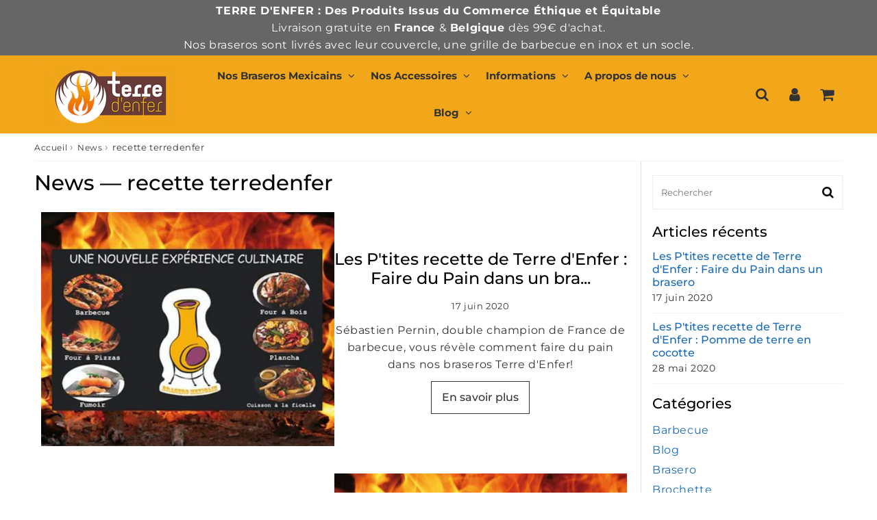

--- FILE ---
content_type: text/html; charset=utf-8
request_url: https://terredenfer.fr/blogs/news/tagged/recette-terredenfer
body_size: 20470
content:

<!doctype html>
<html class="no-touch no-js" lang="fr">
<head><meta charset="utf-8">
  <meta http-equiv="X-UA-Compatible" content="IE=edge,chrome=1">
  <meta name="viewport" content="width=device-width, initial-scale=1.0, shrink-to-fit=no" />
  <meta name="theme-color" content="#ffffff"><link rel="shortcut icon" href="//terredenfer.fr/cdn/shop/files/logo_20ed6854-864a-4a68-928a-b529d5e584e9_32x32.png?v=1695909978" type="image/png" />
  <link rel="apple-touch-icon" href="//terredenfer.fr/cdn/shop/files/logo_20ed6854-864a-4a68-928a-b529d5e584e9_128x128.png?v=1695909978"><title>
    News &ndash; Étiqueté « recette terredenfer » &ndash; Terre d&#39;Enfer Expert Cheminée, Brasero Mexicain et Accessoires
  </title>       
  <meta name="description" content="">



<meta property="og:site_name" content="Terre d&#39;Enfer Expert Cheminée, Brasero Mexicain et Accessoires">
<meta property="og:url" content="https://terredenfer.fr/blogs/news/tagged/recette-terredenfer">
<meta property="og:title" content="News">
<meta property="og:type" content="website">


<meta property="og:description" content="Brasero en terre cuite réalisé à la main, par des artisans au Mexique. Véritable chauffage d'extérieur et même d'intérieur. La cheminée mexicaine est aussi un excellent barbecue, four à pizza à pain, fumoir et brûle-tout. Idéal dans un jardin, sur une balcon, une terrasse. Terre d'Enfer, Commerce éthique et équitable">






  <meta name="twitter:card" content="summary">

<meta name="twitter:title" content="News">


<meta property="twitter:description" content="Brasero en terre cuite réalisé à la main, par des artisans au Mexique. Véritable chauffage d'extérieur et même d'intérieur. La cheminée mexicaine est aussi un excellent barbecue, four à pizza à pain, fumoir et brûle-tout. Idéal dans un jardin, sur une balcon, une terrasse. Terre d'Enfer, Commerce éthique et équitable">



  <link rel="canonical" href="https://terredenfer.fr/blogs/news/tagged/recette-terredenfer" />
  
<script>window.performance && window.performance.mark && window.performance.mark('shopify.content_for_header.start');</script><meta name="google-site-verification" content="ApzWCZ3hxuJ1zY7E7fIeRnHgTQsWfPLPBSXrhoA9ejA">
<meta name="facebook-domain-verification" content="2rsldivpw2ja44jwr3ag1gyi9nnsbe">
<meta id="shopify-digital-wallet" name="shopify-digital-wallet" content="/26513506361/digital_wallets/dialog">
<meta name="shopify-checkout-api-token" content="22a616ec4009002c85010c058e0f817d">
<meta id="in-context-paypal-metadata" data-shop-id="26513506361" data-venmo-supported="false" data-environment="production" data-locale="fr_FR" data-paypal-v4="true" data-currency="EUR">
<link rel="alternate" type="application/atom+xml" title="Feed" href="/blogs/news/tagged/recette-terredenfer.atom" />
<script async="async" src="/checkouts/internal/preloads.js?locale=fr-FR"></script>
<script id="shopify-features" type="application/json">{"accessToken":"22a616ec4009002c85010c058e0f817d","betas":["rich-media-storefront-analytics"],"domain":"terredenfer.fr","predictiveSearch":true,"shopId":26513506361,"locale":"fr"}</script>
<script>var Shopify = Shopify || {};
Shopify.shop = "terre-denfer.myshopify.com";
Shopify.locale = "fr";
Shopify.currency = {"active":"EUR","rate":"1.0"};
Shopify.country = "FR";
Shopify.theme = {"name":"Speedfly-4-6-2-rrxaia","id":153590104394,"schema_name":"Speedfly Theme","schema_version":"4.6.2","theme_store_id":null,"role":"main"};
Shopify.theme.handle = "null";
Shopify.theme.style = {"id":null,"handle":null};
Shopify.cdnHost = "terredenfer.fr/cdn";
Shopify.routes = Shopify.routes || {};
Shopify.routes.root = "/";</script>
<script type="module">!function(o){(o.Shopify=o.Shopify||{}).modules=!0}(window);</script>
<script>!function(o){function n(){var o=[];function n(){o.push(Array.prototype.slice.apply(arguments))}return n.q=o,n}var t=o.Shopify=o.Shopify||{};t.loadFeatures=n(),t.autoloadFeatures=n()}(window);</script>
<script id="shop-js-analytics" type="application/json">{"pageType":"blog"}</script>
<script defer="defer" async type="module" src="//terredenfer.fr/cdn/shopifycloud/shop-js/modules/v2/client.init-shop-cart-sync_INwxTpsh.fr.esm.js"></script>
<script defer="defer" async type="module" src="//terredenfer.fr/cdn/shopifycloud/shop-js/modules/v2/chunk.common_YNAa1F1g.esm.js"></script>
<script type="module">
  await import("//terredenfer.fr/cdn/shopifycloud/shop-js/modules/v2/client.init-shop-cart-sync_INwxTpsh.fr.esm.js");
await import("//terredenfer.fr/cdn/shopifycloud/shop-js/modules/v2/chunk.common_YNAa1F1g.esm.js");

  window.Shopify.SignInWithShop?.initShopCartSync?.({"fedCMEnabled":true,"windoidEnabled":true});

</script>
<script>(function() {
  var isLoaded = false;
  function asyncLoad() {
    if (isLoaded) return;
    isLoaded = true;
    var urls = ["https:\/\/js.jilt.com\/storefront\/v1\/jilt.js?shop=terre-denfer.myshopify.com","https:\/\/cdn.recovermycart.com\/scripts\/keepcart\/CartJS.min.js?shop=terre-denfer.myshopify.com\u0026shop=terre-denfer.myshopify.com","https:\/\/app-speed-defender.speed-ecom.eu\/js\/speeddefender.min.js?shop=terre-denfer.myshopify.com","https:\/\/app-speed-defender.speed-ecom.eu\/js\/speeddefender-script2.min.js?shop=terre-denfer.myshopify.com","https:\/\/widget-api-ng.yeps.io\/loader\/01915c64-8416-2f2f-33e1-243f2d7b16d1.js?shop=terre-denfer.myshopify.com","https:\/\/cdn.hextom.com\/js\/quickannouncementbar.js?shop=terre-denfer.myshopify.com"];
    for (var i = 0; i < urls.length; i++) {
      var s = document.createElement('script');
      s.type = 'text/javascript';
      s.async = true;
      s.src = urls[i];
      var x = document.getElementsByTagName('script')[0];
      x.parentNode.insertBefore(s, x);
    }
  };
  if(window.attachEvent) {
    window.attachEvent('onload', asyncLoad);
  } else {
    window.addEventListener('load', asyncLoad, false);
  }
})();</script>
<script id="__st">var __st={"a":26513506361,"offset":3600,"reqid":"6c878056-b911-42e1-8d0e-49aaeb1068a8-1769014051","pageurl":"terredenfer.fr\/blogs\/news\/tagged\/recette-terredenfer","s":"blogs-48924557369","u":"89635547fe9e","p":"blog","rtyp":"blog","rid":48924557369};</script>
<script>window.ShopifyPaypalV4VisibilityTracking = true;</script>
<script id="captcha-bootstrap">!function(){'use strict';const t='contact',e='account',n='new_comment',o=[[t,t],['blogs',n],['comments',n],[t,'customer']],c=[[e,'customer_login'],[e,'guest_login'],[e,'recover_customer_password'],[e,'create_customer']],r=t=>t.map((([t,e])=>`form[action*='/${t}']:not([data-nocaptcha='true']) input[name='form_type'][value='${e}']`)).join(','),a=t=>()=>t?[...document.querySelectorAll(t)].map((t=>t.form)):[];function s(){const t=[...o],e=r(t);return a(e)}const i='password',u='form_key',d=['recaptcha-v3-token','g-recaptcha-response','h-captcha-response',i],f=()=>{try{return window.sessionStorage}catch{return}},m='__shopify_v',_=t=>t.elements[u];function p(t,e,n=!1){try{const o=window.sessionStorage,c=JSON.parse(o.getItem(e)),{data:r}=function(t){const{data:e,action:n}=t;return t[m]||n?{data:e,action:n}:{data:t,action:n}}(c);for(const[e,n]of Object.entries(r))t.elements[e]&&(t.elements[e].value=n);n&&o.removeItem(e)}catch(o){console.error('form repopulation failed',{error:o})}}const l='form_type',E='cptcha';function T(t){t.dataset[E]=!0}const w=window,h=w.document,L='Shopify',v='ce_forms',y='captcha';let A=!1;((t,e)=>{const n=(g='f06e6c50-85a8-45c8-87d0-21a2b65856fe',I='https://cdn.shopify.com/shopifycloud/storefront-forms-hcaptcha/ce_storefront_forms_captcha_hcaptcha.v1.5.2.iife.js',D={infoText:'Protégé par hCaptcha',privacyText:'Confidentialité',termsText:'Conditions'},(t,e,n)=>{const o=w[L][v],c=o.bindForm;if(c)return c(t,g,e,D).then(n);var r;o.q.push([[t,g,e,D],n]),r=I,A||(h.body.append(Object.assign(h.createElement('script'),{id:'captcha-provider',async:!0,src:r})),A=!0)});var g,I,D;w[L]=w[L]||{},w[L][v]=w[L][v]||{},w[L][v].q=[],w[L][y]=w[L][y]||{},w[L][y].protect=function(t,e){n(t,void 0,e),T(t)},Object.freeze(w[L][y]),function(t,e,n,w,h,L){const[v,y,A,g]=function(t,e,n){const i=e?o:[],u=t?c:[],d=[...i,...u],f=r(d),m=r(i),_=r(d.filter((([t,e])=>n.includes(e))));return[a(f),a(m),a(_),s()]}(w,h,L),I=t=>{const e=t.target;return e instanceof HTMLFormElement?e:e&&e.form},D=t=>v().includes(t);t.addEventListener('submit',(t=>{const e=I(t);if(!e)return;const n=D(e)&&!e.dataset.hcaptchaBound&&!e.dataset.recaptchaBound,o=_(e),c=g().includes(e)&&(!o||!o.value);(n||c)&&t.preventDefault(),c&&!n&&(function(t){try{if(!f())return;!function(t){const e=f();if(!e)return;const n=_(t);if(!n)return;const o=n.value;o&&e.removeItem(o)}(t);const e=Array.from(Array(32),(()=>Math.random().toString(36)[2])).join('');!function(t,e){_(t)||t.append(Object.assign(document.createElement('input'),{type:'hidden',name:u})),t.elements[u].value=e}(t,e),function(t,e){const n=f();if(!n)return;const o=[...t.querySelectorAll(`input[type='${i}']`)].map((({name:t})=>t)),c=[...d,...o],r={};for(const[a,s]of new FormData(t).entries())c.includes(a)||(r[a]=s);n.setItem(e,JSON.stringify({[m]:1,action:t.action,data:r}))}(t,e)}catch(e){console.error('failed to persist form',e)}}(e),e.submit())}));const S=(t,e)=>{t&&!t.dataset[E]&&(n(t,e.some((e=>e===t))),T(t))};for(const o of['focusin','change'])t.addEventListener(o,(t=>{const e=I(t);D(e)&&S(e,y())}));const B=e.get('form_key'),M=e.get(l),P=B&&M;t.addEventListener('DOMContentLoaded',(()=>{const t=y();if(P)for(const e of t)e.elements[l].value===M&&p(e,B);[...new Set([...A(),...v().filter((t=>'true'===t.dataset.shopifyCaptcha))])].forEach((e=>S(e,t)))}))}(h,new URLSearchParams(w.location.search),n,t,e,['guest_login'])})(!0,!0)}();</script>
<script integrity="sha256-4kQ18oKyAcykRKYeNunJcIwy7WH5gtpwJnB7kiuLZ1E=" data-source-attribution="shopify.loadfeatures" defer="defer" src="//terredenfer.fr/cdn/shopifycloud/storefront/assets/storefront/load_feature-a0a9edcb.js" crossorigin="anonymous"></script>
<script data-source-attribution="shopify.dynamic_checkout.dynamic.init">var Shopify=Shopify||{};Shopify.PaymentButton=Shopify.PaymentButton||{isStorefrontPortableWallets:!0,init:function(){window.Shopify.PaymentButton.init=function(){};var t=document.createElement("script");t.src="https://terredenfer.fr/cdn/shopifycloud/portable-wallets/latest/portable-wallets.fr.js",t.type="module",document.head.appendChild(t)}};
</script>
<script data-source-attribution="shopify.dynamic_checkout.buyer_consent">
  function portableWalletsHideBuyerConsent(e){var t=document.getElementById("shopify-buyer-consent"),n=document.getElementById("shopify-subscription-policy-button");t&&n&&(t.classList.add("hidden"),t.setAttribute("aria-hidden","true"),n.removeEventListener("click",e))}function portableWalletsShowBuyerConsent(e){var t=document.getElementById("shopify-buyer-consent"),n=document.getElementById("shopify-subscription-policy-button");t&&n&&(t.classList.remove("hidden"),t.removeAttribute("aria-hidden"),n.addEventListener("click",e))}window.Shopify?.PaymentButton&&(window.Shopify.PaymentButton.hideBuyerConsent=portableWalletsHideBuyerConsent,window.Shopify.PaymentButton.showBuyerConsent=portableWalletsShowBuyerConsent);
</script>
<script data-source-attribution="shopify.dynamic_checkout.cart.bootstrap">document.addEventListener("DOMContentLoaded",(function(){function t(){return document.querySelector("shopify-accelerated-checkout-cart, shopify-accelerated-checkout")}if(t())Shopify.PaymentButton.init();else{new MutationObserver((function(e,n){t()&&(Shopify.PaymentButton.init(),n.disconnect())})).observe(document.body,{childList:!0,subtree:!0})}}));
</script>
<script id='scb4127' type='text/javascript' async='' src='https://terredenfer.fr/cdn/shopifycloud/privacy-banner/storefront-banner.js'></script><link id="shopify-accelerated-checkout-styles" rel="stylesheet" media="screen" href="https://terredenfer.fr/cdn/shopifycloud/portable-wallets/latest/accelerated-checkout-backwards-compat.css" crossorigin="anonymous">
<style id="shopify-accelerated-checkout-cart">
        #shopify-buyer-consent {
  margin-top: 1em;
  display: inline-block;
  width: 100%;
}

#shopify-buyer-consent.hidden {
  display: none;
}

#shopify-subscription-policy-button {
  background: none;
  border: none;
  padding: 0;
  text-decoration: underline;
  font-size: inherit;
  cursor: pointer;
}

#shopify-subscription-policy-button::before {
  box-shadow: none;
}

      </style>

<script>window.performance && window.performance.mark && window.performance.mark('shopify.content_for_header.end');</script> 

  <!-- CSS - JS ================================================== -->     
  <link rel="preconnect" href="https://cdn.shopify.com" as="style" crossorigin>
  <link rel="preconnect" href="https://fonts.shopifycdn.com" crossorigin>  
  <link rel="preconnect" href="https://v.shopify.com" /> 
  <link rel="preconnect" href="https://cdn.shopifycloud.com" /> 
  <link rel="preconnect" href="https://monorail-edge.shopifysvc.com">  
  <link rel="preconnect" href="https://cdnjs.cloudflare.com">   

  
<style data-shopify>

@font-face {
  font-family: Montserrat;
  font-weight: 400;
  font-style: normal;
  font-display: swap;
  src: url("//terredenfer.fr/cdn/fonts/montserrat/montserrat_n4.81949fa0ac9fd2021e16436151e8eaa539321637.woff2") format("woff2"),
       url("//terredenfer.fr/cdn/fonts/montserrat/montserrat_n4.a6c632ca7b62da89c3594789ba828388aac693fe.woff") format("woff");
}


@font-face {
  font-family: Montserrat;
  font-weight: 400;
  font-style: normal;
  font-display: swap;
  src: url("//terredenfer.fr/cdn/fonts/montserrat/montserrat_n4.81949fa0ac9fd2021e16436151e8eaa539321637.woff2") format("woff2"),
       url("//terredenfer.fr/cdn/fonts/montserrat/montserrat_n4.a6c632ca7b62da89c3594789ba828388aac693fe.woff") format("woff");
}

@font-face {
  font-family: Montserrat;
  font-weight: 500;
  font-style: normal;
  font-display: swap;
  src: url("//terredenfer.fr/cdn/fonts/montserrat/montserrat_n5.07ef3781d9c78c8b93c98419da7ad4fbeebb6635.woff2") format("woff2"),
       url("//terredenfer.fr/cdn/fonts/montserrat/montserrat_n5.adf9b4bd8b0e4f55a0b203cdd84512667e0d5e4d.woff") format("woff");
}

@font-face {
  font-family: Montserrat;
  font-weight: 400;
  font-style: normal;
  font-display: swap;
  src: url("//terredenfer.fr/cdn/fonts/montserrat/montserrat_n4.81949fa0ac9fd2021e16436151e8eaa539321637.woff2") format("woff2"),
       url("//terredenfer.fr/cdn/fonts/montserrat/montserrat_n4.a6c632ca7b62da89c3594789ba828388aac693fe.woff") format("woff");
}

@font-face {
  font-family: Montserrat;
  font-weight: 700;
  font-style: normal;
  font-display: swap;
  src: url("//terredenfer.fr/cdn/fonts/montserrat/montserrat_n7.3c434e22befd5c18a6b4afadb1e3d77c128c7939.woff2") format("woff2"),
       url("//terredenfer.fr/cdn/fonts/montserrat/montserrat_n7.5d9fa6e2cae713c8fb539a9876489d86207fe957.woff") format("woff");
}


:root {

  /* Width variables */
  --page-width: 1200px;
  --section-spaced: 3rem; 
  --gutter: 2rem;
  --gutter-half: calc(var(--gutter) / 2);
  --gutter-quarter: calc(var(--gutter) / 4);

  /* FONT */

  /* Titles Font */
  --headerFontStack: Montserrat, sans-serif;
  --headerFontWeight: 500;

  /* Body Font */
  --bodyFontStack: Montserrat, sans-serif;
  --baseFontSize: 1.6rem;
  --baseFontSizeMobile: 1.5rem;

  /* Navigation and Button Font */
  --accentFontStack: Montserrat, sans-serif;
  --accentFontWeight: 700;

  /* FONT SIZES */

  --h1FontSize: 3.1rem;
  --h2FontSize: 2.8rem;
  --h3FontSize: 2.4rem;
  --h4FontSize: 2.1rem;
  --h5FontSize: 1.9rem;

  --h1FontSizeSm: 2.2rem;
  --h2FontSizeSm: 2rem;
  --h3FontSizeSm: 1.8rem;
  --h4FontSizeSm: 1.7rem;
  --h5FontSizeSm: 1.6rem;

  --btnAtcFontSize: 1.8rem;
  --btnFontSize: 1.6rem;
  --btnPadding: 1.6rem;
  --btnAtcPadding: 1.6rem;
  
  --btnFontWeight: 500;
  
  --navFontSize: 1.5rem;

  --priceFontSize: 2.1rem;
  --priceFontSizeSmall: 1.6rem;
  
  /* COLORS */

  /* General colors */
  --colorBody: #ffffff;
  --colorTextBody: #333333;
  --colorTextTitle: #333333; 

  --colorSectionTitles: #000000;
  --colorSectionTitlesBg: ;
  --colorError: #ff1100;
  --colorPrice: #333;
  --colorPrice2: #333;
  
  --colorPriceBg: #fb8a18;
  --colorPriceText: #fff; 

  /* Button colors */
  
  --colorBtnPrimaryBg: #333;
  --colorBtnPrimaryText: #fff;
  --sizeBtnPrimaryBorder: 0px; 
  --colorBtnPrimaryBorder: #333;
  --colorBtnPrimaryBgHover: #222;
  --colorBtnPrimaryTextHover: #fff;
  --colorBtnPrimaryBorderHover: #333;

  --colorBtnSecondaryBg: #dcdcdc;
  --colorBtnSecondaryText: #666;  
  --sizeBtnSecondaryBorder: 0px;
  --colorBtnSecondaryBorder: #333;
  --colorBtnSecondaryBgHover: #dcdcdc;
  --colorBtnSecondaryTextHover: #555;  
  --colorBtnSecondaryBorderHover: #333;

  --colorBtnThirdBg: ;
  --colorBtnThirdText: #333;  
  --sizeBtnThirdBorder: 1px;
  --colorBtnThirdBorder: #333;

  --colorBtnThirdBgHover: #333;
  --colorBtnThirdTextHover: #FFF;  
  --colorBtnThirdBorderHover: #333;

  --colorBtnAtcText: #fff;
  --colorBtnAtcBg: #FB8B15;
  --colorBtnAtcTextHover: #fff;
  --colorBtnAtcBgHover: #FB8B15;
  --sizeBtnAtcBorder: 0px; 
  --colorBtnAtcBorder: #333;
  --colorBtnBuyNowText: #242424;
  --colorBtnBuyNowBg: #eeb933;

  /* link colors */
  --colorLink: #186ab9;

 /* Site Header */
  --headerBackground: #f2a71a;
  --headerText: #333;
  --headerButtonAndSearch: ;
  --headerSearchColor: #333;
  --headerSearchBgColor: rgba(0,0,0,0);
  --headerActionCartColor: #333;
  --headerActionCartBgColor: rgba(0,0,0,0);
  --headerAccountColor: #333;
  --headerAccountBgColor: rgba(0,0,0,0);
  --headerCartCount: #ff1100;  
  --topheaderTextColor:#fff;
  --topheaderBgColor:#666;
  --sectionCollectionColorText:#fff;
  --sectionCollectionColorBg:rgba(51, 51, 51, 0.8);
  --sectionCollectionColorTextHover:#fff;
  --sectionCollectionColorBgHover:rgba(17, 17, 17, 0.8);

  --sectionHeaderColorIcon1: ;
  --sectionHeaderColorIcon2: ;

  --searchAutoCompleteBg: #fff;
  --searchAutoCompleteBorder: #292222;
  --searchAutoCompleteColor: #333;
  --searchModalBgColor: rgba(255, 255, 255, 0.9);
  --searchModalBtnCloseColor: #000000;
  --searchModalBlocBorderColor: #333333;
  --searchModalBlocTextColor: #222;
  --searchModalBlocIconColor: #000000;

  /* Product */

  --navProductsText: #333333;
  --tabColor: #333;
  --tabBgColor: #F0F0F0;
  --tabBorderColor: #ddd;
  
  --variantLabel: #333;
  --swatchBtnColor: #333;
  --swatchBtnBgColor: #fff;
  --swatchBtnBorderColor: #eee;
  --swatchBtnColorHover: #333;
  --swatchBtnBgColorHover: #fff;
  --swatchBtnBorderColorHover: #333;
  --swatchBtnBorderWidth: 40;  
  --variant-box-shadow: 0 0 0px ;

  /* Cart */
  --headerCartColor: #333;
  --headerCartBg: #fff;
  --headerCartBorder: #DDD;

  /* Nav background */
  --colorNav: #f2a71a;
  --colorNavText: #333;
  --colorNavTextHover: #555;
  --colorNavTextHover2: #555;
  --colorNav2: #fff;
  --colorNav2Text: #333;
  --colorMegamenu: #fff;

  /* Mobile Nav Bar */
  --mobileNavBarHeight: 50px;

  /* Product */
  --productStockBg: #ffe8e8;
  --productStockBgActive: #ca0000;
  --productQtyColor: #333333;
  --productQtyBgColor: rgba(0,0,0,0);
  --colorBorder: #dedede;

  /* Blog */
  --blog-summary-bg-color: #F9F9F9;
  --blog-summary-border-color: #dddddd;
  --blog-summary-title-color: #333333;
  --blog-summary-link-color: #186ab9;
  

  /* Slider */
  --slider_title_color: #fff;
  --slider_bgtitle_color: ;
  --slider_text_color: #FFFFFF;
  --slider_bgtext_color: ;
  --slider_btn_title_color: #fff;
  --slider_btn_bgtitle_color: ;
  --slider_btn_text_hover_title_color: #333;
  --slider_btn_bg_hover_title_color: #FFF;
  --slider_btn_border_color: #FFF;
  --slider_btn_border_hover_color: #FFF;

  --slider_btn2_title_color: #333;
  --slider_btn2_bgtitle_color: #ffffff;
  --slider_btn2_text_hover_title_color: #fff;
  --slider_btn2_bg_hover_title_color: #333;
  --slider_btn2_border_color: #333;
  --slider_btn2_border_hover_color: #333;

  --slider_angle: #ddd;
  --slider_btn_scroll_color: #2e3438;
  --slider_btn_scroll_bg_color: rgba(255, 255, 255, 0.7);
  --slider_dots_color: #fff;
  --slider_dots_color_hover: #e0932f;

  /* Testimonial */
  --color-testimonial: #000000;
  --color-testimonial-star: #333333;
  --color-testimonial-arrow-bg: ;
  --color-testimonial-arrow: #333333;

  /* FAQ */
  --colorFaqPanelTitle: #333;
  --colorFaqPanelTitleBg: ;
  --colorFaqPanelText: #333;
  --colorFaqPanelTextBg: ;
  --colorFaqPanelBorder: #DEDEDE;

  /* newsletter */
  --color-newsletter-form-field: #333333;
  --color-newsletter-form-field-bg: #DEDEDE;
  --color-newsletter-form-btn: #FFFFFF;
  --color-newsletter-form-btn-bg: #333333;

  /* newsletter popup */
  --newsletterPopupColor: #333;
  --newsletterPopupBgColor: #fff;
  --newsletterPopupClose: #fff;
  --newsletterPopupBgClose: #911b1b;

  /* sticky bar */
  --stickybarColor: #333;
  --stickybarBgColor: #fff;
  --stickybarPositionTop: auto;
  --stickybarPositionBottom: 0;

  /* bundles */
  --bundleColor: #333;
  --bundleBgColor: #f0f0f0;
  --bundleStarColor: #ecb122;

  /* special offer */
  --specialOfferColor: #333;
  --specialOfferBgColor: #FFFFFF;
  --specialOfferColorActive: #333;
  --specialOfferBgColorActive: #f5f5f5;
  --specialOfferPrice: #f50a0a;
  --specialOfferBorderColor: #F0F0F0;
  --specialOfferChecked: #333;

  /* Site Footer */
  --colorFooterBg: #333333;
  --colorFooterTitle: #dddddd;
  --colorFooterText: #dddddd;
  --colorSvg:#000;
  --colorFooterBgBtn: #222;
  --colorFooterBgBtnText: #eee;
  --colorFooterBgInput: #444;
  --colorFooterBgInputText: #eee;
  --colorBackToTop1: #fff;
  --colorBackToTop2: rgba(51, 51, 51, 0.9);
  --colorFooterSocialLinks: #bbbbbb;


  /* Size chart */
  --sizeChartColor: #333;
  --sizeChartBg: #FFF;
  --sizeChartTitleColor: #fff;
  --sizeChartTitleBg: #333;

  /* Helper colors */
  --disabledGrey: #f6f6f6;
  --disabledBorder: var(--disabledGrey);
  --errorRed: #dc0000;
  --errorRedBg: var(--errorRed);
  --successGreen: #0a942a;

  /* Radius */
  --radius: 2px;
  --btnBorderRadius:0px;

 /* Share buttons  */
  --shareButtonHeight: 22px;
  --shareButtonCleanHeight: 30px;
  --shareBorderColor: #ececec;

 /* Collections */
  --filterIconWidth: 12px;
  --innerFilterIconWidth: 6px;

  /* Placeholder colors */
  --color-blankstate: rgba(var(--colorTextBody), 0.35);
  --color-blankstate-border: rgba(var(--colorTextBody), 0.2);
  --color-blankstate-background: rgba(var(--colorTextBody), 0.1);
  --color-text-body-opacity1: rgba(51, 51, 51, 0.05);
  --color-text-body-opacity2: rgba(51, 51, 51, 0.1);
  --color-text-body-opacity3: rgba(51, 51, 51, 0.2);
  --color-text-body-opacity4: rgba(51, 51, 51, 0.3);

  /*  SPACINGS */

  /* Letter Spacing */
  --titleLetterSpacing: 0px;
  --navLetterSpacing: 0px;
  --btnLetterSpacing: 0px;  
  
}    

.color-scheme-1, .shopify-section .color-scheme-1 > div {
  background: #F0F0F0;
  color: #333333;
   --colorSectionTitles: #333333; 
}

.color-scheme-2, .shopify-section .color-scheme-2 > div {
  background: #4c96c1;
  color: #FFFFFF;
  --colorSectionTitles: #FFFFFF; 
}

.color-scheme-3, .shopify-section .color-scheme-3 > div  {
  background: #e0932f;
  color: #FFFFFF;
  --colorSectionTitles: #FFFFFF; 
}


.color-scheme-inverse, .shopify-section .color-scheme-inverse > div {
  color: #F0F0F0;
  background: #333333;
}
.color-scheme-inverse * {
  --colorSectionTitles: #F0F0F0; 
}
.color-scheme-1 .btn-inherit, .shopify-section .color-scheme-1 .btn-inherit { 
  --colorBtnPrimaryBorder: #333333;
}
.color-scheme-2 .btn-inherit, .shopify-section .color-scheme-2 .btn-inherit { 
  --colorBtnPrimaryBorder: #FFFFFF;
}
.color-scheme-3 .btn-inherit, .shopify-section .color-scheme-3 .btn-inherit { 
  --colorBtnPrimaryBorder: #FFFFFF;
}
.color-scheme-3 .btn-inherit, .shopify-section .color-scheme-4 .btn-inherit { 
  --colorBtnThirdBorder: ;
}
.color-scheme-inverse .btn-inherit, .shopify-section .color-scheme-inverse .btn-inherit {
  --colorBtnPrimaryBg: #fff;
  --colorBtnPrimaryText: #333;
  --colorBtnPrimaryBorder: #fff;
}

/*.shopify-section .color-scheme-1:not(.image-with-text-section), .shopify-section .color-scheme-2:not(.image-with-text-section), 
.shopify-section .color-scheme-3:not(.image-with-text-section), .shopify-section .color-scheme-inverse:not(.image-with-text-section) {
  padding:var(--section-spaced) 0;
}
*/

.shopify-section .color-scheme:not(.color-scheme-none) .color-scheme-inner {  
   padding:var(--gutter);
}
.shopify-section .color-scheme-1 .color-scheme-inner {
   background: rgba(51, 51, 51, 0.05);  
}
.shopify-section .color-scheme-2 .color-scheme-inner {
   background: rgba(255, 255, 255, 0.05);  
}
.shopify-section .color-scheme-3 .color-scheme-inner {
   background: rgba(255, 255, 255, 0.05);  
}
.shopify-section .color-scheme-inverse .color-scheme-inner {
   background: rgba(240, 240, 240, 0.05);  
}




</style>
 
 
  <link rel="preload" href=//terredenfer.fr/cdn/shop/t/78/assets/font-awesome.min.css?v=12635269860330186671695995490 as="style" onload="this.rel='stylesheet'">  

  <link href="//terredenfer.fr/cdn/shop/t/78/assets/theme.css?v=113827597633871178591702827450" rel="stylesheet" type="text/css" media="all" />
  
  <script src="//terredenfer.fr/cdn/shop/t/78/assets/vendor.js?v=45007066030548803271695995470" defer></script> 
  <script src="//terredenfer.fr/cdn/shop/t/78/assets/jquery-3.6.0.min.js?v=115860211936397945481695995470"></script> 
  <script src="//terredenfer.fr/cdn/shop/t/78/assets/theme.js?v=38275144262265235821695996327" defer></script>   
   
  
  

     
  
  <!-- Code script ================================================== -->
       
  

  <style>
    .slideshow .slide:not(:first-child), .slick-slider .slick-slide:not(:first-child) { display: none; opacity: 0; }
    .slideshow.slick-initialized .slide, .slick-slider.slick-initialized .slick-slide, .slick-slider.slick-initialized .slideshow-show-true  { display: block !important; opacity: 1; } 
    .slick-slider  { opacity: 0; }
    .slick-slider.slick-initialized { opacity: 1 !important; }
  </style>
  

<meta property="og:image" content="https://cdn.shopify.com/s/files/1/0265/1350/6361/files/logo_b74fe7c2-baaf-43cc-92c9-629f5e0ad92d.png?v=1592386140" />
<meta property="og:image:secure_url" content="https://cdn.shopify.com/s/files/1/0265/1350/6361/files/logo_b74fe7c2-baaf-43cc-92c9-629f5e0ad92d.png?v=1592386140" />
<meta property="og:image:width" content="465" />
<meta property="og:image:height" content="224" />
<link href="https://monorail-edge.shopifysvc.com" rel="dns-prefetch">
<script>(function(){if ("sendBeacon" in navigator && "performance" in window) {try {var session_token_from_headers = performance.getEntriesByType('navigation')[0].serverTiming.find(x => x.name == '_s').description;} catch {var session_token_from_headers = undefined;}var session_cookie_matches = document.cookie.match(/_shopify_s=([^;]*)/);var session_token_from_cookie = session_cookie_matches && session_cookie_matches.length === 2 ? session_cookie_matches[1] : "";var session_token = session_token_from_headers || session_token_from_cookie || "";function handle_abandonment_event(e) {var entries = performance.getEntries().filter(function(entry) {return /monorail-edge.shopifysvc.com/.test(entry.name);});if (!window.abandonment_tracked && entries.length === 0) {window.abandonment_tracked = true;var currentMs = Date.now();var navigation_start = performance.timing.navigationStart;var payload = {shop_id: 26513506361,url: window.location.href,navigation_start,duration: currentMs - navigation_start,session_token,page_type: "blog"};window.navigator.sendBeacon("https://monorail-edge.shopifysvc.com/v1/produce", JSON.stringify({schema_id: "online_store_buyer_site_abandonment/1.1",payload: payload,metadata: {event_created_at_ms: currentMs,event_sent_at_ms: currentMs}}));}}window.addEventListener('pagehide', handle_abandonment_event);}}());</script>
<script id="web-pixels-manager-setup">(function e(e,d,r,n,o){if(void 0===o&&(o={}),!Boolean(null===(a=null===(i=window.Shopify)||void 0===i?void 0:i.analytics)||void 0===a?void 0:a.replayQueue)){var i,a;window.Shopify=window.Shopify||{};var t=window.Shopify;t.analytics=t.analytics||{};var s=t.analytics;s.replayQueue=[],s.publish=function(e,d,r){return s.replayQueue.push([e,d,r]),!0};try{self.performance.mark("wpm:start")}catch(e){}var l=function(){var e={modern:/Edge?\/(1{2}[4-9]|1[2-9]\d|[2-9]\d{2}|\d{4,})\.\d+(\.\d+|)|Firefox\/(1{2}[4-9]|1[2-9]\d|[2-9]\d{2}|\d{4,})\.\d+(\.\d+|)|Chrom(ium|e)\/(9{2}|\d{3,})\.\d+(\.\d+|)|(Maci|X1{2}).+ Version\/(15\.\d+|(1[6-9]|[2-9]\d|\d{3,})\.\d+)([,.]\d+|)( \(\w+\)|)( Mobile\/\w+|) Safari\/|Chrome.+OPR\/(9{2}|\d{3,})\.\d+\.\d+|(CPU[ +]OS|iPhone[ +]OS|CPU[ +]iPhone|CPU IPhone OS|CPU iPad OS)[ +]+(15[._]\d+|(1[6-9]|[2-9]\d|\d{3,})[._]\d+)([._]\d+|)|Android:?[ /-](13[3-9]|1[4-9]\d|[2-9]\d{2}|\d{4,})(\.\d+|)(\.\d+|)|Android.+Firefox\/(13[5-9]|1[4-9]\d|[2-9]\d{2}|\d{4,})\.\d+(\.\d+|)|Android.+Chrom(ium|e)\/(13[3-9]|1[4-9]\d|[2-9]\d{2}|\d{4,})\.\d+(\.\d+|)|SamsungBrowser\/([2-9]\d|\d{3,})\.\d+/,legacy:/Edge?\/(1[6-9]|[2-9]\d|\d{3,})\.\d+(\.\d+|)|Firefox\/(5[4-9]|[6-9]\d|\d{3,})\.\d+(\.\d+|)|Chrom(ium|e)\/(5[1-9]|[6-9]\d|\d{3,})\.\d+(\.\d+|)([\d.]+$|.*Safari\/(?![\d.]+ Edge\/[\d.]+$))|(Maci|X1{2}).+ Version\/(10\.\d+|(1[1-9]|[2-9]\d|\d{3,})\.\d+)([,.]\d+|)( \(\w+\)|)( Mobile\/\w+|) Safari\/|Chrome.+OPR\/(3[89]|[4-9]\d|\d{3,})\.\d+\.\d+|(CPU[ +]OS|iPhone[ +]OS|CPU[ +]iPhone|CPU IPhone OS|CPU iPad OS)[ +]+(10[._]\d+|(1[1-9]|[2-9]\d|\d{3,})[._]\d+)([._]\d+|)|Android:?[ /-](13[3-9]|1[4-9]\d|[2-9]\d{2}|\d{4,})(\.\d+|)(\.\d+|)|Mobile Safari.+OPR\/([89]\d|\d{3,})\.\d+\.\d+|Android.+Firefox\/(13[5-9]|1[4-9]\d|[2-9]\d{2}|\d{4,})\.\d+(\.\d+|)|Android.+Chrom(ium|e)\/(13[3-9]|1[4-9]\d|[2-9]\d{2}|\d{4,})\.\d+(\.\d+|)|Android.+(UC? ?Browser|UCWEB|U3)[ /]?(15\.([5-9]|\d{2,})|(1[6-9]|[2-9]\d|\d{3,})\.\d+)\.\d+|SamsungBrowser\/(5\.\d+|([6-9]|\d{2,})\.\d+)|Android.+MQ{2}Browser\/(14(\.(9|\d{2,})|)|(1[5-9]|[2-9]\d|\d{3,})(\.\d+|))(\.\d+|)|K[Aa][Ii]OS\/(3\.\d+|([4-9]|\d{2,})\.\d+)(\.\d+|)/},d=e.modern,r=e.legacy,n=navigator.userAgent;return n.match(d)?"modern":n.match(r)?"legacy":"unknown"}(),u="modern"===l?"modern":"legacy",c=(null!=n?n:{modern:"",legacy:""})[u],f=function(e){return[e.baseUrl,"/wpm","/b",e.hashVersion,"modern"===e.buildTarget?"m":"l",".js"].join("")}({baseUrl:d,hashVersion:r,buildTarget:u}),m=function(e){var d=e.version,r=e.bundleTarget,n=e.surface,o=e.pageUrl,i=e.monorailEndpoint;return{emit:function(e){var a=e.status,t=e.errorMsg,s=(new Date).getTime(),l=JSON.stringify({metadata:{event_sent_at_ms:s},events:[{schema_id:"web_pixels_manager_load/3.1",payload:{version:d,bundle_target:r,page_url:o,status:a,surface:n,error_msg:t},metadata:{event_created_at_ms:s}}]});if(!i)return console&&console.warn&&console.warn("[Web Pixels Manager] No Monorail endpoint provided, skipping logging."),!1;try{return self.navigator.sendBeacon.bind(self.navigator)(i,l)}catch(e){}var u=new XMLHttpRequest;try{return u.open("POST",i,!0),u.setRequestHeader("Content-Type","text/plain"),u.send(l),!0}catch(e){return console&&console.warn&&console.warn("[Web Pixels Manager] Got an unhandled error while logging to Monorail."),!1}}}}({version:r,bundleTarget:l,surface:e.surface,pageUrl:self.location.href,monorailEndpoint:e.monorailEndpoint});try{o.browserTarget=l,function(e){var d=e.src,r=e.async,n=void 0===r||r,o=e.onload,i=e.onerror,a=e.sri,t=e.scriptDataAttributes,s=void 0===t?{}:t,l=document.createElement("script"),u=document.querySelector("head"),c=document.querySelector("body");if(l.async=n,l.src=d,a&&(l.integrity=a,l.crossOrigin="anonymous"),s)for(var f in s)if(Object.prototype.hasOwnProperty.call(s,f))try{l.dataset[f]=s[f]}catch(e){}if(o&&l.addEventListener("load",o),i&&l.addEventListener("error",i),u)u.appendChild(l);else{if(!c)throw new Error("Did not find a head or body element to append the script");c.appendChild(l)}}({src:f,async:!0,onload:function(){if(!function(){var e,d;return Boolean(null===(d=null===(e=window.Shopify)||void 0===e?void 0:e.analytics)||void 0===d?void 0:d.initialized)}()){var d=window.webPixelsManager.init(e)||void 0;if(d){var r=window.Shopify.analytics;r.replayQueue.forEach((function(e){var r=e[0],n=e[1],o=e[2];d.publishCustomEvent(r,n,o)})),r.replayQueue=[],r.publish=d.publishCustomEvent,r.visitor=d.visitor,r.initialized=!0}}},onerror:function(){return m.emit({status:"failed",errorMsg:"".concat(f," has failed to load")})},sri:function(e){var d=/^sha384-[A-Za-z0-9+/=]+$/;return"string"==typeof e&&d.test(e)}(c)?c:"",scriptDataAttributes:o}),m.emit({status:"loading"})}catch(e){m.emit({status:"failed",errorMsg:(null==e?void 0:e.message)||"Unknown error"})}}})({shopId: 26513506361,storefrontBaseUrl: "https://terredenfer.fr",extensionsBaseUrl: "https://extensions.shopifycdn.com/cdn/shopifycloud/web-pixels-manager",monorailEndpoint: "https://monorail-edge.shopifysvc.com/unstable/produce_batch",surface: "storefront-renderer",enabledBetaFlags: ["2dca8a86"],webPixelsConfigList: [{"id":"910360906","configuration":"{\"config\":\"{\\\"pixel_id\\\":\\\"G-WBK3X8V27T\\\",\\\"target_country\\\":\\\"FR\\\",\\\"gtag_events\\\":[{\\\"type\\\":\\\"search\\\",\\\"action_label\\\":[\\\"G-WBK3X8V27T\\\",\\\"AW-652781189\\\/bvmsCMSp9YMDEIXNorcC\\\"]},{\\\"type\\\":\\\"begin_checkout\\\",\\\"action_label\\\":[\\\"G-WBK3X8V27T\\\",\\\"AW-652781189\\\/OztBCMGp9YMDEIXNorcC\\\"]},{\\\"type\\\":\\\"view_item\\\",\\\"action_label\\\":[\\\"G-WBK3X8V27T\\\",\\\"AW-652781189\\\/pYm4CLup9YMDEIXNorcC\\\",\\\"MC-FE3LLR0Y6F\\\"]},{\\\"type\\\":\\\"purchase\\\",\\\"action_label\\\":[\\\"G-WBK3X8V27T\\\",\\\"AW-652781189\\\/-ZsZCLip9YMDEIXNorcC\\\",\\\"MC-FE3LLR0Y6F\\\"]},{\\\"type\\\":\\\"page_view\\\",\\\"action_label\\\":[\\\"G-WBK3X8V27T\\\",\\\"AW-652781189\\\/Hr1VCLWp9YMDEIXNorcC\\\",\\\"MC-FE3LLR0Y6F\\\"]},{\\\"type\\\":\\\"add_payment_info\\\",\\\"action_label\\\":[\\\"G-WBK3X8V27T\\\",\\\"AW-652781189\\\/ekVvCMep9YMDEIXNorcC\\\"]},{\\\"type\\\":\\\"add_to_cart\\\",\\\"action_label\\\":[\\\"G-WBK3X8V27T\\\",\\\"AW-652781189\\\/xO3mCL6p9YMDEIXNorcC\\\"]}],\\\"enable_monitoring_mode\\\":false}\"}","eventPayloadVersion":"v1","runtimeContext":"OPEN","scriptVersion":"b2a88bafab3e21179ed38636efcd8a93","type":"APP","apiClientId":1780363,"privacyPurposes":[],"dataSharingAdjustments":{"protectedCustomerApprovalScopes":["read_customer_address","read_customer_email","read_customer_name","read_customer_personal_data","read_customer_phone"]}},{"id":"310477130","configuration":"{\"pixel_id\":\"1572427029580953\",\"pixel_type\":\"facebook_pixel\",\"metaapp_system_user_token\":\"-\"}","eventPayloadVersion":"v1","runtimeContext":"OPEN","scriptVersion":"ca16bc87fe92b6042fbaa3acc2fbdaa6","type":"APP","apiClientId":2329312,"privacyPurposes":["ANALYTICS","MARKETING","SALE_OF_DATA"],"dataSharingAdjustments":{"protectedCustomerApprovalScopes":["read_customer_address","read_customer_email","read_customer_name","read_customer_personal_data","read_customer_phone"]}},{"id":"shopify-app-pixel","configuration":"{}","eventPayloadVersion":"v1","runtimeContext":"STRICT","scriptVersion":"0450","apiClientId":"shopify-pixel","type":"APP","privacyPurposes":["ANALYTICS","MARKETING"]},{"id":"shopify-custom-pixel","eventPayloadVersion":"v1","runtimeContext":"LAX","scriptVersion":"0450","apiClientId":"shopify-pixel","type":"CUSTOM","privacyPurposes":["ANALYTICS","MARKETING"]}],isMerchantRequest: false,initData: {"shop":{"name":"Terre d'Enfer Expert Cheminée, Brasero Mexicain et Accessoires","paymentSettings":{"currencyCode":"EUR"},"myshopifyDomain":"terre-denfer.myshopify.com","countryCode":"FR","storefrontUrl":"https:\/\/terredenfer.fr"},"customer":null,"cart":null,"checkout":null,"productVariants":[],"purchasingCompany":null},},"https://terredenfer.fr/cdn","fcfee988w5aeb613cpc8e4bc33m6693e112",{"modern":"","legacy":""},{"shopId":"26513506361","storefrontBaseUrl":"https:\/\/terredenfer.fr","extensionBaseUrl":"https:\/\/extensions.shopifycdn.com\/cdn\/shopifycloud\/web-pixels-manager","surface":"storefront-renderer","enabledBetaFlags":"[\"2dca8a86\"]","isMerchantRequest":"false","hashVersion":"fcfee988w5aeb613cpc8e4bc33m6693e112","publish":"custom","events":"[[\"page_viewed\",{}]]"});</script><script>
  window.ShopifyAnalytics = window.ShopifyAnalytics || {};
  window.ShopifyAnalytics.meta = window.ShopifyAnalytics.meta || {};
  window.ShopifyAnalytics.meta.currency = 'EUR';
  var meta = {"page":{"pageType":"blog","resourceType":"blog","resourceId":48924557369,"requestId":"6c878056-b911-42e1-8d0e-49aaeb1068a8-1769014051"}};
  for (var attr in meta) {
    window.ShopifyAnalytics.meta[attr] = meta[attr];
  }
</script>
<script class="analytics">
  (function () {
    var customDocumentWrite = function(content) {
      var jquery = null;

      if (window.jQuery) {
        jquery = window.jQuery;
      } else if (window.Checkout && window.Checkout.$) {
        jquery = window.Checkout.$;
      }

      if (jquery) {
        jquery('body').append(content);
      }
    };

    var hasLoggedConversion = function(token) {
      if (token) {
        return document.cookie.indexOf('loggedConversion=' + token) !== -1;
      }
      return false;
    }

    var setCookieIfConversion = function(token) {
      if (token) {
        var twoMonthsFromNow = new Date(Date.now());
        twoMonthsFromNow.setMonth(twoMonthsFromNow.getMonth() + 2);

        document.cookie = 'loggedConversion=' + token + '; expires=' + twoMonthsFromNow;
      }
    }

    var trekkie = window.ShopifyAnalytics.lib = window.trekkie = window.trekkie || [];
    if (trekkie.integrations) {
      return;
    }
    trekkie.methods = [
      'identify',
      'page',
      'ready',
      'track',
      'trackForm',
      'trackLink'
    ];
    trekkie.factory = function(method) {
      return function() {
        var args = Array.prototype.slice.call(arguments);
        args.unshift(method);
        trekkie.push(args);
        return trekkie;
      };
    };
    for (var i = 0; i < trekkie.methods.length; i++) {
      var key = trekkie.methods[i];
      trekkie[key] = trekkie.factory(key);
    }
    trekkie.load = function(config) {
      trekkie.config = config || {};
      trekkie.config.initialDocumentCookie = document.cookie;
      var first = document.getElementsByTagName('script')[0];
      var script = document.createElement('script');
      script.type = 'text/javascript';
      script.onerror = function(e) {
        var scriptFallback = document.createElement('script');
        scriptFallback.type = 'text/javascript';
        scriptFallback.onerror = function(error) {
                var Monorail = {
      produce: function produce(monorailDomain, schemaId, payload) {
        var currentMs = new Date().getTime();
        var event = {
          schema_id: schemaId,
          payload: payload,
          metadata: {
            event_created_at_ms: currentMs,
            event_sent_at_ms: currentMs
          }
        };
        return Monorail.sendRequest("https://" + monorailDomain + "/v1/produce", JSON.stringify(event));
      },
      sendRequest: function sendRequest(endpointUrl, payload) {
        // Try the sendBeacon API
        if (window && window.navigator && typeof window.navigator.sendBeacon === 'function' && typeof window.Blob === 'function' && !Monorail.isIos12()) {
          var blobData = new window.Blob([payload], {
            type: 'text/plain'
          });

          if (window.navigator.sendBeacon(endpointUrl, blobData)) {
            return true;
          } // sendBeacon was not successful

        } // XHR beacon

        var xhr = new XMLHttpRequest();

        try {
          xhr.open('POST', endpointUrl);
          xhr.setRequestHeader('Content-Type', 'text/plain');
          xhr.send(payload);
        } catch (e) {
          console.log(e);
        }

        return false;
      },
      isIos12: function isIos12() {
        return window.navigator.userAgent.lastIndexOf('iPhone; CPU iPhone OS 12_') !== -1 || window.navigator.userAgent.lastIndexOf('iPad; CPU OS 12_') !== -1;
      }
    };
    Monorail.produce('monorail-edge.shopifysvc.com',
      'trekkie_storefront_load_errors/1.1',
      {shop_id: 26513506361,
      theme_id: 153590104394,
      app_name: "storefront",
      context_url: window.location.href,
      source_url: "//terredenfer.fr/cdn/s/trekkie.storefront.cd680fe47e6c39ca5d5df5f0a32d569bc48c0f27.min.js"});

        };
        scriptFallback.async = true;
        scriptFallback.src = '//terredenfer.fr/cdn/s/trekkie.storefront.cd680fe47e6c39ca5d5df5f0a32d569bc48c0f27.min.js';
        first.parentNode.insertBefore(scriptFallback, first);
      };
      script.async = true;
      script.src = '//terredenfer.fr/cdn/s/trekkie.storefront.cd680fe47e6c39ca5d5df5f0a32d569bc48c0f27.min.js';
      first.parentNode.insertBefore(script, first);
    };
    trekkie.load(
      {"Trekkie":{"appName":"storefront","development":false,"defaultAttributes":{"shopId":26513506361,"isMerchantRequest":null,"themeId":153590104394,"themeCityHash":"11775405365014122263","contentLanguage":"fr","currency":"EUR","eventMetadataId":"913311b6-398e-426b-94b0-f3a85f1c7848"},"isServerSideCookieWritingEnabled":true,"monorailRegion":"shop_domain","enabledBetaFlags":["65f19447"]},"Session Attribution":{},"S2S":{"facebookCapiEnabled":true,"source":"trekkie-storefront-renderer","apiClientId":580111}}
    );

    var loaded = false;
    trekkie.ready(function() {
      if (loaded) return;
      loaded = true;

      window.ShopifyAnalytics.lib = window.trekkie;

      var originalDocumentWrite = document.write;
      document.write = customDocumentWrite;
      try { window.ShopifyAnalytics.merchantGoogleAnalytics.call(this); } catch(error) {};
      document.write = originalDocumentWrite;

      window.ShopifyAnalytics.lib.page(null,{"pageType":"blog","resourceType":"blog","resourceId":48924557369,"requestId":"6c878056-b911-42e1-8d0e-49aaeb1068a8-1769014051","shopifyEmitted":true});

      var match = window.location.pathname.match(/checkouts\/(.+)\/(thank_you|post_purchase)/)
      var token = match? match[1]: undefined;
      if (!hasLoggedConversion(token)) {
        setCookieIfConversion(token);
        
      }
    });


        var eventsListenerScript = document.createElement('script');
        eventsListenerScript.async = true;
        eventsListenerScript.src = "//terredenfer.fr/cdn/shopifycloud/storefront/assets/shop_events_listener-3da45d37.js";
        document.getElementsByTagName('head')[0].appendChild(eventsListenerScript);

})();</script>
  <script>
  if (!window.ga || (window.ga && typeof window.ga !== 'function')) {
    window.ga = function ga() {
      (window.ga.q = window.ga.q || []).push(arguments);
      if (window.Shopify && window.Shopify.analytics && typeof window.Shopify.analytics.publish === 'function') {
        window.Shopify.analytics.publish("ga_stub_called", {}, {sendTo: "google_osp_migration"});
      }
      console.error("Shopify's Google Analytics stub called with:", Array.from(arguments), "\nSee https://help.shopify.com/manual/promoting-marketing/pixels/pixel-migration#google for more information.");
    };
    if (window.Shopify && window.Shopify.analytics && typeof window.Shopify.analytics.publish === 'function') {
      window.Shopify.analytics.publish("ga_stub_initialized", {}, {sendTo: "google_osp_migration"});
    }
  }
</script>
<script
  defer
  src="https://terredenfer.fr/cdn/shopifycloud/perf-kit/shopify-perf-kit-3.0.4.min.js"
  data-application="storefront-renderer"
  data-shop-id="26513506361"
  data-render-region="gcp-us-east1"
  data-page-type="blog"
  data-theme-instance-id="153590104394"
  data-theme-name="Speedfly Theme"
  data-theme-version="4.6.2"
  data-monorail-region="shop_domain"
  data-resource-timing-sampling-rate="10"
  data-shs="true"
  data-shs-beacon="true"
  data-shs-export-with-fetch="true"
  data-shs-logs-sample-rate="1"
  data-shs-beacon-endpoint="https://terredenfer.fr/api/collect"
></script>
</head>

<body  id="news" 
  class="template-blog">
  
  <div id="pixel-to-watch"></div>
  <div id="shopify-section-header" class="shopify-section header-section">
<div class="section-id-header cont-header noborder-false header2 mobile-hide-top-false">
  
  
  
  

<div class="header-wrapper">
  
  <div class="topheader topheader-show-true spacing-1">
    <div class="topheader__wrapper" style="max-width:100%; display:flex; align-items:center; ">
    
    
      
        <p><strong>TERRE D'ENFER : Des Produits Issus du Commerce Éthique et Équitable<br/></strong>Livraison gratuite en <strong>France </strong>& <strong>Belgique </strong>dès 99€ d'achat. <strong><br/></strong>Nos braseros sont livrés avec leur couvercle, une grille de barbecue en inox et un socle.</p>
      
    
        
    
    
    </div>
  </div>
  
  <header class="site-header cont-header  spacing-1" role="banner" data-section-id="header" data-section-type="header-section"  >
	
    <div class="header-grid header-grid__logo hide-mobile">
      
        <div class="h1 header-logo" itemscope itemtype="http://schema.org/Organization">
          
          
          
          <a class="logo-link" href="/">
            <img src="//terredenfer.fr/cdn/shop/files/logo_b74fe7c2-baaf-43cc-92c9-629f5e0ad92d_200x.png?v=1613700423"
              loading="lazy"
              srcset="//terredenfer.fr/cdn/shop/files/logo_b74fe7c2-baaf-43cc-92c9-629f5e0ad92d_200x.png?v=1613700423 1x, //terredenfer.fr/cdn/shop/files/logo_b74fe7c2-baaf-43cc-92c9-629f5e0ad92d_200x@2x.png?v=1613700423 2x"
              width= "465"
              height= "224" 
              style="max-width:200px"
              class="logo-header"        
                                                                
                alt="Terre d&#39;Enfer Expert Cheminée, Brasero Mexicain et Accessoires"
              >
            
            
          </a>
          
          
          
        </div>
      
    </div>
    <div class="header-grid header-grid__nav">
      <div class="grid-item text-center large--text-right">
        <nav class="nav-bar" role="navigation">
          <div  style="padding:0 1.6rem" >
            

<ul class="site-nav nav-position-2" id="accessibleNav">
  
   
   
    
  
  <li data-dropdown-rel="nos-braseros-mexicains" class="site-nav-first-level site-nav--has-dropdown  site-nav-nos-braseros-mexicains site-nav-icon-0" aria-haspopup="true">
    
    <a href="/collections/nos-braseros">Nos Braseros Mexicains</a>
    <span class="collapsible level1">
     <i class="fa fa-angle-down" aria-hidden="true"></i>
    </span>
    

	<ul class="site-nav--dropdown ">
      
      
      <li >
        <a href="/collections/nos-braseros">Tous nos braseros</a>
      </li>
      
      
      
      <li >
        <a href="/collections/braseros-taille-s">Modèle standard</a>
      </li>
      
      
      
      <li >
        <a href="/collections/braseros-xl">Modèle XL</a>
      </li>
      
      
      
      <li >
        <a href="/pages/a-quoi-sert-un-brasero-mexicain">A quoi sert un Brasero Mexicain ?</a>
      </li>
      
      
    </ul>
   
    
  </li>
  
  
   
   
    
  
  <li data-dropdown-rel="nos-accessoires" class="site-nav-first-level site-nav--has-dropdown  site-nav-nos-accessoires site-nav-icon-0" aria-haspopup="true">
    
    <a href="/collections/accessoires-brasero">Nos Accessoires</a>
    <span class="collapsible level1">
     <i class="fa fa-angle-down" aria-hidden="true"></i>
    </span>
    

	<ul class="site-nav--dropdown ">
      
      
      <li >
        <a href="/collections/accessoires-de-brasero">De brasero</a>
      </li>
      
      
      
      <li >
        <a href="/collections/accessoires-de-cuisson">De cuisson</a>
      </li>
      
      
      
      <li >
        <a href="/collections/accessoires-ethanol">De cheminée d'intérieur</a>
      </li>
      
      
    </ul>
   
    
  </li>
  
  
   
   
    
  
  <li data-dropdown-rel="informations" class="site-nav-first-level site-nav--has-dropdown  site-nav-informations site-nav-icon-0" aria-haspopup="true">
    
    <a href="/pages/a-quoi-sert-un-brasero-mexicain">Informations</a>
    <span class="collapsible level1">
     <i class="fa fa-angle-down" aria-hidden="true"></i>
    </span>
    

	<ul class="site-nav--dropdown ">
      
      
      <li >
        <a href="/pages/a-quoi-sert-un-brasero-mexicain">A quoi sert un Brasero Mexicain ?</a>
      </li>
      
      
      
      <li >
        <a href="/pages/nos-tutos-cuissons-au-brasero">Nos Tutos Cuissons au Brasero</a>
      </li>
      
      
      
      <li >
        <a href="/pages/tout-savoir-sur-les-cheminees-au-bioethanol">Tout savoir sur les cheminées au bio éthanol</a>
      </li>
      
      
      
      <li >
        <a href="/pages/faq">FAQ</a>
      </li>
      
      
      
      <li >
        <a href="/pages/livraison">Livraison</a>
      </li>
      
      
    </ul>
   
    
  </li>
  
  
   
   
    
  
  <li data-dropdown-rel="a-propos-de-nous" class="site-nav-first-level site-nav--has-dropdown  site-nav-a-propos-de-nous site-nav-icon-0" aria-haspopup="true">
    
    <a href="/pages/qui-sommes-nous">A propos de nous</a>
    <span class="collapsible level1">
     <i class="fa fa-angle-down" aria-hidden="true"></i>
    </span>
    

	<ul class="site-nav--dropdown ">
      
      
      <li >
        <a href="/pages/qui-sommes-nous">Éthique et Équitable</a>
      </li>
      
      
      
      <li >
        <a href="/pages/nos-engagements">Nos engagements</a>
      </li>
      
      
      
      <li >
        <a href="/pages/nos-partenaires">Nos partenaires</a>
      </li>
      
      
    </ul>
   
    
  </li>
  
  
   
   
    
  
  <li data-dropdown-rel="blog" class="site-nav-first-level site-nav--has-dropdown site-nav--active  site-nav-blog site-nav-icon-0" aria-haspopup="true">
    
    <a href="/blogs/news">Blog</a>
    <span class="collapsible level1">
     <i class="fa fa-angle-down" aria-hidden="true"></i>
    </span>
    

	<ul class="site-nav--dropdown ">
      
      
      <li >
        <a href="/pages/nos-tutos-cuissons-au-brasero">Nos Tutos Cuissons au Brasero</a>
      </li>
      
      
    </ul>
   
    
  </li>
  
    
  
  
  <li class="customer-navlink large--hide"><a href="/account/login" id="customer_login_link">Connexion</a></li>
  <li class="customer-navlink large--hide"><a href="/account/register" id="customer_register_link">Créer un compte</a></li>
  
  

  

  
</ul>


<script defer>  
  (function() {
    if (window.matchMedia("(min-width: 1024px)").matches) {  
      const collapsibles = document.querySelectorAll(".collapsible");
      for (let i = 0; i < collapsibles.length; i++) {  
        let href = collapsibles[i].previousElementSibling;
        // Detach
        let elem = collapsibles[i]; 
        elem.classList.add('in');
        let ref = elem.parentNode.removeChild(elem);
        // Attach         
        href.append(ref);           
      }
    }  
  })();
 
</script>



 
          </div>
        </nav>
      </div> 
    </div>

    <div class="header-grid header-grid__links  hide-mobile"> 
              
      <a href="#" onclick="openSearch()" aria-label="Search" class="header-cart-btn header-action-search mobileNavBar-link openBtn">
        <i class="fa fa-search" aria-hidden="true"></i>
        <span class="elem-hidden">Search</span>
      </a>
       

      
      <a href="/account" aria-label="Account" class="header-cart-btn header-action-account boxconnexion-show-true">
       <i class="fa fa-user" aria-hidden="true"></i>
        <span class="elem-hidden">
        Connexion 
        
        </span>
      </a>
       

      <a href="/cart" aria-label="Cart" class="header-cart-btn header-action-cart  cart-toggle ">
       <i class="fa fa-shopping-cart" aria-hidden="true"></i>
        <span class="cart-count cart-badge--desktop hidden-count">0</span>
        <span class="elem-hidden">Cart</span>
      </a>

    </div>

  </header>

  <div id="mobileNavBar">
  <div class="header-grid header-grid__nav">
    <button class="menu-toggle mobileNavBar-link">
      <span class="icon icon-hamburger"></span>
      <span class="menu-toggle-text">Menu</span>
      </button>    
  </div>
  <div class="header-grid header-grid__logo">
  
    
    
    <a  href="/" class="mobile-link-logo">      
      <img src="//terredenfer.fr/cdn/shop/files/logo_b74fe7c2-baaf-43cc-92c9-629f5e0ad92d_x80.png?v=1613700423"
           loading="lazy"   
           width="465"
           height="224"       
           alt="Terre d&#39;Enfer Expert Cheminée, Brasero Mexicain et Accessoires"> 
    </a>
    
  </div>
  <div class="header-grid header-grid__links">    
            
    <a href="#" onclick="openSearch()" aria-label="Search" class="header-cart-btn header-action-search mobileNavBar-link openBtn">
      <i class="fa fa-search" aria-hidden="true"></i>
    </a>
     
    
    <a href="/cart" aria-label="cart" class="header-cart-btn header-action-cart cart-toggle mobileNavBar-link">
      <i class="fa fa-shopping-cart" aria-hidden="true"></i>
       <span class="cart-count hidden-count">0</span>
    </a> 
    
  </div>
</div>

</div> 
  

</div> 


<style>
  @media screen and (min-width: 750px) {
    .header-scroll-on .header-logo img {    
      max-width: 200px !important;
    }
  }
</style>


<script defer>
  
  document.addEventListener('DOMContentLoaded', function() {
    Shopify.onSticky(2);
  });

  const headerWrapper = document.querySelector('.cont-header');
  let observer = new IntersectionObserver(entries => {
    if(entries[0].boundingClientRect.y < 0) {
       
      headerWrapper.classList.add('header-scroll-on') 
    } else {
        
       headerWrapper.classList.remove('header-scroll-on');
    }
  });
  observer.observe(document.querySelector("#pixel-to-watch"));
</script>
 

 

<script type="application/ld+json">
  {
    "@context": "http://schema.org",
    "@type": "Organization",
    "name": "Terre d\u0026#39;Enfer Expert Cheminée, Brasero Mexicain et Accessoires",
    
      
      "logo": "https:\/\/terredenfer.fr\/cdn\/shop\/files\/logo_b74fe7c2-baaf-43cc-92c9-629f5e0ad92d_465x.png?v=1613700423",
    
    "sameAs": [
      "",
      "https:\/\/www.facebook.com\/terredenfer",
      "",
      "https:\/\/www.instagram.com\/terredenfer\/",
      "",
      "",
      "",
      "",
      ""
    ],
    "url": "https:\/\/terredenfer.fr"
  }
</script></div> 
  
  <div class="mega-menu-container">
    
    
    
    
    
    
  </div>     
  
  <main class="main-content" role="main">  
    <div class=" no-template-index  no-padding">   
      <div id="shopify-section-template--19800239440202__main" class="shopify-section template-blog">
<link href="//terredenfer.fr/cdn/shop/t/78/assets/section-blog.min.css?v=124255006397729168341695995470" rel="stylesheet" type="text/css" media="all" />

<style>

  
  

   

  .section-id-template--19800239440202__main {

    /* Section colors */
     

    
    
    /* Form colors */ 
    
    
    /* Variants colors */ 
    
    
    /* Qty colors */ 
     
    
    /* Button colors */  
    
    
    /* Components colors  */
    

    /* FONT SIZES */

    

  } 
   

  .section-id-template--19800239440202__main .cont-related .slick-track { 
    display:flex;
    justify-content:;
    align-items:; 
  }  

  
 
</style>
<style>

.section-id-template--19800239440202__main .article__content {
  text-align:;
}
@media screen and (min-width: 1024px) {
  .section-id-template--19800239440202__main .article__content {
    text-align:;
  }
}








</style>
<div class=" wrapper">









<nav class="breadcrumb" role="navigation" aria-label="breadcrumbs">
  <div class="breadcrumb-links">
  <a href="/" title="Revenir à la première page">Accueil</a>

  

    <span class="divider" aria-hidden="true">&rsaquo;</span>
    
      <a href="/blogs/news" title="">News</a>
      <span class="divider" aria-hidden="true">&rsaquo;</span>
      <span>recette terredenfer</span>
    

  
  
</nav>




</div>

<div class=" wrapper section-custom 
 color-scheme color-scheme-none 
 section-id-template--19800239440202__main wow slideInUp " 
 id=""
>



<div class=" grid-uniform blog-section layout-alternate section-effect-0"><div 
      class="grid-container grid-uniform--inner grid-item small--one-whole large--three-quarters grid-id-22cf5ba2-a183-4733-8286-8746ac4f8692 " 
      id=""
      
    >
<style> 
  
  /* BLOCKS */

  

  /* GENERIC */

  .block-22cf5ba2-a183-4733-8286-8746ac4f8692 .article__content {
    text-align:;
  }
  @media screen and (min-width: 1024px) {
    .block-22cf5ba2-a183-4733-8286-8746ac4f8692 .article__content {
      text-align:;
    }
  }
  .shopify-app-block {
    width:100%;
  }
  .block-22cf5ba2-a183-4733-8286-8746ac4f8692 { flex:1 0 100%; }

  

   

  

  /* GRID */
  
  
    .grid-content .grid-item.grid-id-22cf5ba2-a183-4733-8286-8746ac4f8692 {
      
      padding:;
      margin:;

        

    }
    @media screen and (min-width: 750px) {
      .grid-content .grid-item.grid-id-22cf5ba2-a183-4733-8286-8746ac4f8692 {
        
        padding:;
        margin:;
      }
    }

    

  /* TITLE */

    

  /* SOCIAL PROOF */

  

  /* GENERIC */

  

   
  
  /* NAVIGATION PRODUITS */

   

  /* DESCRIPTION */  
  

  /* FORMS */
  
     

   

 

</style>
<div class="section-header section-header--no-padding section-header--layout-0 block-2ee35f9d-d575-4d81-b6e8-8fa61192d637">
      
      <h1 class="h1 mb-none"><a href="/blogs/news" title="">News</a> &mdash; recette terredenfer</h1>
        
                         
    </div>
<style> 
  
  /* BLOCKS */

  

  /* GENERIC */

  .block-2ee35f9d-d575-4d81-b6e8-8fa61192d637 .article__content {
    text-align:;
  }
  @media screen and (min-width: 1024px) {
    .block-2ee35f9d-d575-4d81-b6e8-8fa61192d637 .article__content {
      text-align:;
    }
  }
  .shopify-app-block {
    width:100%;
  }
  .block-2ee35f9d-d575-4d81-b6e8-8fa61192d637 { flex:1 0 100%; }

  

   

  

  /* GRID */
  
    

  /* TITLE */

  
  
    

    
    
    

  /* SOCIAL PROOF */

  

  /* GENERIC */

  

   
  
  /* NAVIGATION PRODUITS */

   

  /* DESCRIPTION */  
  

  /* FORMS */
  
     

   

 

</style>
<div class="sort-by-alphabetical grid-uniform blog-grid block-ddcd658c-45af-40b2-b00a-5b9798ec268d">    
      
     
      
<div class="grid-item one-third  small--one-whole">
  <div class="wow slideInUp article__content color-scheme-inner" data-wow-duration="0.4s" 
     data-wow-delay="0.0s">
    
    
    <div class="blog-cont-img effect-img" style="">
    
      <a href="/blogs/news/les-ptites-recette-de-terre-denfer-faire-du-pain" aria-label="read more">       
        <img  
        width= "500"
        height= "400"
        loading="lazy"
        src="//terredenfer.fr/cdn/shop/articles/experienceculinaire_200x.jpg?v=1592385713" 
        srcset="//terredenfer.fr/cdn/shop/articles/experienceculinaire.jpg?v=1592385713&width=160 160w,//terredenfer.fr/cdn/shop/articles/experienceculinaire.jpg?v=1592385713&width=210 210w,//terredenfer.fr/cdn/shop/articles/experienceculinaire.jpg?v=1592385713&width=280 280w,//terredenfer.fr/cdn/shop/articles/experienceculinaire.jpg?v=1592385713&width=360 360w,//terredenfer.fr/cdn/shop/articles/experienceculinaire.jpg?v=1592385713&width=480 480w,"
        sizes="(min-width: 960px) 300px, 50vw"
        style="border-radius:0px;"
        alt="Les P&#39;tites recette de Terre d&#39;Enfer">
      </a>

      
     
    </div>
    
    <div class="blog-content">
      <h3 class="h3 article-title"><a href="/blogs/news/les-ptites-recette-de-terre-denfer-faire-du-pain" aria-label="read more">  Les P'tites recette de Terre d'Enfer : Faire du Pain dans un bra...</a></h3>
        
      <p class="blog-meta"> 
                
        <span><time datetime="2020-06-17T09:24:00Z">17 juin 2020</time></span>
        
        
      </p>
      
      <div class="article__excerpt rte">
        <p>Sébastien Pernin, double champion de France de barbecue, vous révèle comment faire du pain dans nos braseros Terre d'Enfer!</p>
      </div>

      <p><a class="btn btn-third" href="/blogs/news/les-ptites-recette-de-terre-denfer-faire-du-pain">En savoir plus</a></p>
    </div>
  </div>
</div>


  
      
     
      
<div class="grid-item one-third  small--one-whole">
  <div class="wow slideInUp article__content color-scheme-inner" data-wow-duration="0.4s" 
     data-wow-delay="0.0s">
    
    
    <div class="blog-cont-img effect-img" style="">
    
      <a href="/blogs/news/les-ptites-recette-de-terre-denfer" aria-label="read more">       
        <img  
        width= "800"
        height= "564"
        loading="lazy"
        src="//terredenfer.fr/cdn/shop/articles/experienceculinaire_old_edited_1900x_21ebe3f0-4c43-4ea4-8504-486fb5721f10_200x.jpg?v=1590702902" 
        srcset="//terredenfer.fr/cdn/shop/articles/experienceculinaire_old_edited_1900x_21ebe3f0-4c43-4ea4-8504-486fb5721f10.jpg?v=1590702902&width=160 160w,//terredenfer.fr/cdn/shop/articles/experienceculinaire_old_edited_1900x_21ebe3f0-4c43-4ea4-8504-486fb5721f10.jpg?v=1590702902&width=210 210w,//terredenfer.fr/cdn/shop/articles/experienceculinaire_old_edited_1900x_21ebe3f0-4c43-4ea4-8504-486fb5721f10.jpg?v=1590702902&width=280 280w,//terredenfer.fr/cdn/shop/articles/experienceculinaire_old_edited_1900x_21ebe3f0-4c43-4ea4-8504-486fb5721f10.jpg?v=1590702902&width=360 360w,//terredenfer.fr/cdn/shop/articles/experienceculinaire_old_edited_1900x_21ebe3f0-4c43-4ea4-8504-486fb5721f10.jpg?v=1590702902&width=480 480w,//terredenfer.fr/cdn/shop/articles/experienceculinaire_old_edited_1900x_21ebe3f0-4c43-4ea4-8504-486fb5721f10.jpg?v=1590702902&width=750 750w,"
        sizes="(min-width: 960px) 300px, 50vw"
        style="border-radius:0px;"
        alt="Les P&#39;tites recette de Terre d&#39;Enfer">
      </a>

      
     
    </div>
    
    <div class="blog-content">
      <h3 class="h3 article-title"><a href="/blogs/news/les-ptites-recette-de-terre-denfer" aria-label="read more">  Les P'tites recette de Terre d'Enfer : Pomme de terre en cocotte</a></h3>
        
      <p class="blog-meta"> 
                
        <span><time datetime="2020-05-28T21:47:00Z">28 mai 2020</time></span>
        
        
      </p>
      
      <div class="article__excerpt rte">
        <p>Sébastien Pernin, double champion de France de BBQ nous présente une recette simple facile, de pommes de terre en cocotte...</p>
      </div>

      <p><a class="btn btn-third" href="/blogs/news/les-ptites-recette-de-terre-denfer">En savoir plus</a></p>
    </div>
  </div>
</div>


  
      
    </div>
<style> 
  
  /* BLOCKS */

  

  /* GENERIC */

  .block-ddcd658c-45af-40b2-b00a-5b9798ec268d .article__content {
    text-align:center;
  }
  @media screen and (min-width: 1024px) {
    .block-ddcd658c-45af-40b2-b00a-5b9798ec268d .article__content {
      text-align:center;
    }
  }
  .shopify-app-block {
    width:100%;
  }
  .block-ddcd658c-45af-40b2-b00a-5b9798ec268d { flex:1 0 100%; }

  

   

  

  /* GRID */
  
    

  /* TITLE */

    

  /* SOCIAL PROOF */

  

  /* GENERIC */

  

   
  
  /* NAVIGATION PRODUITS */

   

  /* DESCRIPTION */  
  

  /* FORMS */
  
     

   

 

</style>
</div>
<style> 
  
  /* BLOCKS */

  

  /* GENERIC */

  .block-1e6f48e5-d6ac-48ce-9c24-0997768e02ac .article__content {
    text-align:;
  }
  @media screen and (min-width: 1024px) {
    .block-1e6f48e5-d6ac-48ce-9c24-0997768e02ac .article__content {
      text-align:;
    }
  }
  .shopify-app-block {
    width:100%;
  }
  .block-1e6f48e5-d6ac-48ce-9c24-0997768e02ac { flex:1 0 100%; }

  

   

  

  /* GRID */
  
    

  /* TITLE */

    

  /* SOCIAL PROOF */

  

  /* GENERIC */

  

   
  
  /* NAVIGATION PRODUITS */

   

  /* DESCRIPTION */  
  

  /* FORMS */
  
     

   

 

</style>
<div 
      class="grid-container grid-uniform--inner grid-item small--one-whole large--one-quarter grid-id-f2d6f10f-ba77-4fef-928c-68fb20dc6822 sidebar grid-border--left" 
      id=""
      
    >
<style> 
  
  /* BLOCKS */

  

  /* GENERIC */

  .block-f2d6f10f-ba77-4fef-928c-68fb20dc6822 .article__content {
    text-align:;
  }
  @media screen and (min-width: 1024px) {
    .block-f2d6f10f-ba77-4fef-928c-68fb20dc6822 .article__content {
      text-align:;
    }
  }
  .shopify-app-block {
    width:100%;
  }
  .block-f2d6f10f-ba77-4fef-928c-68fb20dc6822 { flex:1 0 100%; }

  

   

  

  /* GRID */
  
  
    .grid-content .grid-item.grid-id-f2d6f10f-ba77-4fef-928c-68fb20dc6822 {
      
      padding:;
      margin:;

        

    }
    @media screen and (min-width: 750px) {
      .grid-content .grid-item.grid-id-f2d6f10f-ba77-4fef-928c-68fb20dc6822 {
        
        padding:;
        margin:;
      }
    }

    

  /* TITLE */

    

  /* SOCIAL PROOF */

  

  /* GENERIC */

  

   
  
  /* NAVIGATION PRODUITS */

   

  /* DESCRIPTION */  
  

  /* FORMS */
  
     

   

 

</style>
<form method="get" action="/search" class="search">
      <input class="searchBox field" type="text" name="q"value="" placeholder="Rechercher" /> 
      <input type="hidden" name="type" value="article" />
      <button type="submit" class="search-bar--submit icon-fallback-text" aria-label="Search">      
        <i class="fa fa-search" aria-hidden="true"></i>
      </button>
    </form>
<style> 
  
  /* BLOCKS */

  

  /* GENERIC */

  .block-55be6b02-bc25-4222-8bcb-ae8c7e1248ee .article__content {
    text-align:;
  }
  @media screen and (min-width: 1024px) {
    .block-55be6b02-bc25-4222-8bcb-ae8c7e1248ee .article__content {
      text-align:;
    }
  }
  .shopify-app-block {
    width:100%;
  }
  .block-55be6b02-bc25-4222-8bcb-ae8c7e1248ee { flex:1 0 100%; }

  

   

  

  /* GRID */
  
    

  /* TITLE */

    

  /* SOCIAL PROOF */

  

  /* GENERIC */

  

   
  
  /* NAVIGATION PRODUITS */

   

  /* DESCRIPTION */  
  

  /* FORMS */
  
     

   

 

</style>
<h3 class="h4">Articles récents</h3>
    
    <ul class="latest-articles">
    
      <li class="mb-1">
        <a class="h5 mb-none" href="/blogs/news/les-ptites-recette-de-terre-denfer-faire-du-pain">Les P'tites recette de Terre d'Enfer : Faire du Pain dans un brasero</a>
        <time pubdate datetime="2020-06-17">
          <small>17 juin 2020</small>
        </time>
      </li>
    
      <li class="mb-1">
        <a class="h5 mb-none" href="/blogs/news/les-ptites-recette-de-terre-denfer">Les P'tites recette de Terre d'Enfer : Pomme de terre en cocotte</a>
        <time pubdate datetime="2020-05-28">
          <small>28 mai 2020</small>
        </time>
      </li>
    
    </ul>
<style> 
  
  /* BLOCKS */

  

  /* GENERIC */

  .block-44449adf-92bf-4ed3-8df6-733009bbe16a .article__content {
    text-align:;
  }
  @media screen and (min-width: 1024px) {
    .block-44449adf-92bf-4ed3-8df6-733009bbe16a .article__content {
      text-align:;
    }
  }
  .shopify-app-block {
    width:100%;
  }
  .block-44449adf-92bf-4ed3-8df6-733009bbe16a { flex:1 0 100%; }

  

   

  

  /* GRID */
  
    

  /* TITLE */

    

  /* SOCIAL PROOF */

  

  /* GENERIC */

  

   
  
  /* NAVIGATION PRODUITS */

   

  /* DESCRIPTION */  
  

  /* FORMS */
  
     

   

 

</style>

      <h4>Catégories</h4>
      <ul>
        
          
          <li><a href="/blogs/news/tagged/barbecue" title="Show articles tagged Barbecue">Barbecue</a></li>
          
        
          
          <li><a href="/blogs/news/tagged/blog" title="Show articles tagged Blog">Blog</a></li>
          
        
          
          <li><a href="/blogs/news/tagged/brasero" title="Show articles tagged Brasero">Brasero</a></li>
          
        
          
          <li><a href="/blogs/news/tagged/brochette" title="Show articles tagged Brochette">Brochette</a></li>
          
        
          
          <li><a href="/blogs/news/tagged/cheminee" title="Show articles tagged Cheminée">Cheminée</a></li>
          
        
          
          <li><a href="/blogs/news/tagged/food" title="Show articles tagged Food">Food</a></li>
          
        
          
          <li><a href="/blogs/news/tagged/four-a-pain" title="Show articles tagged four à pain">four à pain</a></li>
          
        
          
          <li><a href="/blogs/news/tagged/mexicaine" title="Show articles tagged Mexicaine">Mexicaine</a></li>
          
        
          
          <li><a href="/blogs/news/tagged/pain-au-brasero" title="Show articles tagged pain au brasero">pain au brasero</a></li>
          
        
          
          <li>recette terredenfer</li>
          
        
      </ul>
    

<style> 
  
  /* BLOCKS */

  

  /* GENERIC */

  .block-2b846f58-e14d-420c-b63f-f91bc9ce1d19 .article__content {
    text-align:;
  }
  @media screen and (min-width: 1024px) {
    .block-2b846f58-e14d-420c-b63f-f91bc9ce1d19 .article__content {
      text-align:;
    }
  }
  .shopify-app-block {
    width:100%;
  }
  .block-2b846f58-e14d-420c-b63f-f91bc9ce1d19 { flex:1 0 100%; }

  

   

  

  /* GRID */
  
    

  /* TITLE */

    

  /* SOCIAL PROOF */

  

  /* GENERIC */

  

   
  
  /* NAVIGATION PRODUITS */

   

  /* DESCRIPTION */  
  

  /* FORMS */
  
     

   

 

</style>
</div>
<style> 
  
  /* BLOCKS */

  

  /* GENERIC */

  .block-d7813789-80b3-4986-93ae-0915d4c8954f .article__content {
    text-align:;
  }
  @media screen and (min-width: 1024px) {
    .block-d7813789-80b3-4986-93ae-0915d4c8954f .article__content {
      text-align:;
    }
  }
  .shopify-app-block {
    width:100%;
  }
  .block-d7813789-80b3-4986-93ae-0915d4c8954f { flex:1 0 100%; }

  

   

  

  /* GRID */
  
    

  /* TITLE */

    

  /* SOCIAL PROOF */

  

  /* GENERIC */

  

   
  
  /* NAVIGATION PRODUITS */

   

  /* DESCRIPTION */  
  

  /* FORMS */
  
     

   

 

</style>
</div>





</div>

</div>
    </div>      
  </main>
  
  <div id="shopify-section-advanced-content" class="shopify-section advanced-content">

</div>        
  <div id="shopify-section-footer" class="shopify-section footer-section">


<footer class="site-footer section-id-footer small--text-center
   
   ">
  <div class=" wrapper-full-page ">
  <div class="grid-uniform">
  
     

    

    <div class="grid-item small--one-whole two-twelfths vertical-align- accordion__test">
      
      <p class="h5 block-title accordion__title">Ethik&#39;Art</p>
      

      
      <ul>
        
        <li><a href="/pages/qui-sommes-nous">Qui sommes-nous?</a></li>
        
        <li><a href="/pages/nos-engagements">Nos engagements</a></li>
        
        <li><a href="/pages/nos-partenaires">Nos partenaires</a></li>
        
        <li><a href="/pages/contactez-nous">Contactez-nous</a></li>
        
      </ul>

      
    </div>
     

    

    <div class="grid-item small--one-whole two-twelfths vertical-align- accordion__test">
      
      <p class="h5 block-title accordion__title">Informations</p>
      

      
      <ul>
        
        <li><a href="/pages/paiement-100-securise">Paiement 100% Sécurisé</a></li>
        
        <li><a href="/pages/frais-de-livraison">Frais de Livraison</a></li>
        
        <li><a href="/pages/delai-de-livraison">Délai de Livraison</a></li>
        
        <li><a href="/pages/suivi-de-livraison">Suivi de Livraison</a></li>
        
      </ul>

      
    </div>
     

    

    <div class="grid-item small--one-whole two-twelfths vertical-align- accordion__test">
      
      <p class="h5 block-title accordion__title">Conditions</p>
      

      
      <ul>
        
        <li><a href="/pages/c-g-v">CGV</a></li>
        
        <li><a href="/pages/mentions-legales">Mentions légales</a></li>
        
        <li><a href="/pages/politique-de-confidentialite">Politique de confidentialité</a></li>
        
      </ul>

      
    </div>
     

    

    <div class="grid-item small--one-whole one-third vertical-align- accordion__test">
      
      <p class="h5 block-title accordion__title">Newsletter</p>
      

      
      
      <p>Restez informé en vous inscrivant à notre newsletter</p>
      

      <div class="form-vertical">
  <form method="post" action="/contact#contact_form" id="contact_form" accept-charset="UTF-8" class="contact-form"><input type="hidden" name="form_type" value="customer" /><input type="hidden" name="utf8" value="✓" />
  
  
  <input type="hidden" name="contact[tags]" value="newsletter">
  <div class="input-group">
    <label for="Email" class="visually-hidden">E-mail</label>
    <input type="email" value="" placeholder="Adresse email" name="contact[email]" id="Email" class="input-group-field input-email" aria-label="Adresse email" autocapitalize="off">
    <button type="submit" class="btn btn--small" name="commit" id="subscribe">S&#39;inscrire</button>
   
  </div>        
  
  <p class="newsletter-form-rgpd"> En renseignant votre adresse email, vous acceptez de recevoir nos offres commerciales par courrier électronique et vous prenez connaissance de notre <a href="/pages/politique-de-confidentialite" target="_blank">Politique de confidentialité</a>.</p>
  <p class="newsletter-form-rgpd"> Vous pouvez vous désinscrire à tout moment à l'aide des liens de désinscription ou en nous contactant à l'adresse terredenfer@gmail.com.</p>
    
  
  </form>
</div>

      
    </div>
    

  </div>

  
  <hr class="hr--small">
  

  <div class="grid  grid-flex ">
    
    <div class="grid-item small--one-whole large--two-half">

      <ul class="legal-links inline-list">
        
        <li><a href="/search">Search</a></li>
        
        <li><a href="/policies/terms-of-service">Conditions d'utilisation</a></li>
        
        <li><a href="/policies/refund-policy">Politique de remboursement</a></li>
        
      </ul>
    </div>
    
    
    <div class="grid-item small--one-whole large--two-half text-right">
      <ul class="inline-list social-icons">
        

<li class="icon-link">
  <a class="icon-fallback-text" rel="noreferrer" target="_blank" href="https://www.facebook.com/terredenfer" title="Terre d&amp;#39;Enfer Expert Cheminée, Brasero Mexicain et Accessoires sur Facebook">
    <i class="icon fa fa-facebook"></i>
    <span class="fallback-text">Facebook</span>
  </a>
</li>




<li class="icon-link">
  <a class="icon-fallback-text" rel="noreferrer" target="_blank" href="https://www.instagram.com/terredenfer/" title="Terre d&amp;#39;Enfer Expert Cheminée, Brasero Mexicain et Accessoires sur Instagram">
    <i class="icon fa fa-instagram"></i>
    <span class="fallback-text">Instagram</span>
  </a>
</li>









      </ul>
    </div>
    
  </div>
  <hr class="hr--small">
  <div class="grid grid-flex footer-bottom ">
    <div class="grid-item  large--two-half">
      <ul class="legal-links inline-list">
        <li>
          &copy; 2026 <a href="/" title="">Terre d&#39;Enfer Expert Cheminée, Brasero Mexicain et Accessoires</a>- Tous droits réservés
        </li>              
      </ul>
    </div>
    
    <div class="grid-item no-marge">          
      <div class="payment_methods">
                   

        
        
        <img src="//terredenfer.fr/cdn/shopifycloud/storefront/assets/payment_icons/paypal-a7c68b85.svg" width="50" height="29" alt="Paypal" loading="lazy">
        
        
      </div>
    </div>
    
  </div>   
    </div> 
</footer>
<div id="sflc" data-sflc="b621bc54b4b381dd48786fb483f361df59894864"></div>
<div id="search-overlay" class="search-overlay">
  <span class="closebtn" onclick="closeSearch()" title="Close Overlay">×</span>
  <div class="overlay-content">
    
    <script src="//terredenfer.fr/cdn/shop/t/78/assets/predictive-search.js?v=13355335444669164201695995470" defer="defer"></script>

<predictive-search>
  <form action="/search" method="get" class="search-bar" role="search">
    <div class="predictive-search-group">    
    <input type="hidden" name="type" value="product,page">
      <input
        id="Search"
        classs="predictive-search-input"
        type="search"
        name="q"
        value=""
        role="combobox"
        aria-expanded="false"
        aria-owns="predictive-search-results-list"
        aria-controls="predictive-search-results-list"
        aria-haspopup="listbox"
        aria-autocomplete="list"
        autocorrect="off"
        autocomplete="off"
        autocapitalize="off"
        spellcheck="false"
        placeholder="Rechercher"
      >
      <input name="options[prefix]" type="hidden" value="last">
      <button type="submit" class="search-bar--submit icon-fallback-text" aria-label="Search">      
        <i class="fa fa-search" aria-hidden="true"></i>
      </button>
    </div>
    <div id="predictive-search" tabindex="-1"></div>
  </form>
</predictive-search>
  </div>
</div>



<style>

  
    .no-template-index {
      padding-left:0;
      padding-right:0;
    }
    
  
  

  
  .section-id-footer h1 { 
    color: ;
  }
   

  .section-id-footer {

    /* Section colors */
    
    --colorTextTitle: ; 
    --colorTextBody: ;
    --color-text-body-opacity1: ;
     

     
    
    --colorBody: #f1a617; 
    color:var(--colorTextBody);
    background: #f1a617;

     
    
     
      background-color:#f1a617;
            
    box-shadow:0 0 0px rgba(0, 0, 0, 0.2);

    
    
    /* Form colors */ 
    
    
    /* Variants colors */ 
    
    
    /* Qty colors */ 
     
    
    /* Button colors */  
    
    
    /* Components colors  */
    

    /* FONT SIZES */

        

    --h1FontSize: 3.1rem;
    --h2FontSize: 2.8rem;
    --h3FontSize: 2.4rem;
    --h4FontSize: 2.1rem;
    --h5FontSize: 1.9rem;

    --h1FontSizeSm: 2.2rem;
    --h2FontSizeSm: 2rem;
    --h3FontSizeSm: 1.8rem;
    --h4FontSizeSm: 1.7rem;
    --h5FontSizeSm: 1.6rem;

    

  } 
   
   
   

  .section-id-footer .cont-related .slick-track { 
    display:flex;
    justify-content:;
    align-items:; 
  }  

  
 
</style>
<style>
  .section-id-footer {
    color: var(--colorFooterText);
  }
  
   
  .section-id-footer, .section-id-footer a {
    --colorFooterText: #000000;
    --colorTextBody: #000000;
    --colorFooterSocialLinks: #333333;
  }
  .section-id-footer .block-title {
    --colorFooterTitle: #ffffff;   
  }
  .section-id-footer input[type=email] {
    --colorFooterBgInputText: #333333;  
    --colorFooterBgInput: #444444; 
  }
 
  .section-id-footer .btn {
    --colorFooterBgBtnText: #ffffff; 
    --colorFooterBgBtn: #777777;     
  } 
  .section-id-footer li .icon {
    --colorFooterSocialLinks: #333333;     
  } 

  
  
  
   
  
  @media screen and (max-width: 749px) {  
    
    .section-id-footer .grid-item  {
      font-size: 12px;
    }
    .section-id-footer .block-title {
      font-size: 13px;
    }
    .section-id-footer input[type=email] {
      font-size: 15px;
    }   
    .section-id-footer .btn {
      font-size: 18px;
    }   
    .section-id-footer li .icon {
      font-size: 35px;   
    }    
  }
  @media screen and (min-width: 750px) {    
    .section-id-footer  {
      font-size: 15px;
    }
    .section-id-footer .block-title {
      font-size: 18px;
    }
    .section-id-footer input[type=email] {
      font-size: 15px;
    }   
    .section-id-footer .btn {
      font-size: 18px;
    }   
    .section-id-footer li .icon {
      font-size: 35px;   
    }   
  }
  
  
  
  
  </style>

</div>  
  
  

<div class="mini-cart-modal-overlay"></div>
<div class="mini-cart-modal">
  <mini-cart id="mini-cart__v2" class="mini-cart__v2">  
    
    <div class="mini-cart__header" data-cart-title=Panier></div>

    <div class="cart-message-error"></div>

    
   
    <div class="mini-cart__items"></div>
    <div class="mini-cart__footer">
      <div class="mini-cart__footer-subTotal"></div>
      <div class="mini-cart__footer-totalDiscount"></div>
    </div>  
   
    
    
    <div class="mini-cart-btns  direct-checkout ">
      
       
        <a  href="/checkout"  class="agree-checkout go-pay btn btn-primary" ><i class="fa fa-credit-card"></i> Valider mon panier </a>
        
    </div>   
  
    
    
    
    
  </mini-cart>

  
</div>


<script>
  
    let btns = document.querySelectorAll('.btn-atc');
    btns.forEach(btn => {
      btn.addEventListener('click', (e) => {     

        if(btn.dataset.cartMethod === "cart") {
          setTimeout(function() {
            if(!document.querySelector('.upsell-header')) {
              // document.querySelector('.mini-cart-modal').remove();
              if(btn.dataset.redirect === "cart") {
                 window.location.href = '/cart'; 
              } else {
                window.location.href = '/checkout';
              }
            }
          }, 1000) 
        } else {
          setTimeout(function() {
            if(!document.querySelector('.upsell-header')) {
             
              if(btn.dataset.redirect === "checkout") {
                 document.querySelector('.mini-cart-modal').remove();
                window.location.href = '/checkout';          
              }              
            }
          }, 1000) 
        }
      });
    });
 
</script>
  

  <script defer>    
    const moneyFormat = '€{{amount_with_comma_separator}}';
    const theme = {
      strings:{
        product:{
          unavailable: "Indisponible",
          will_be_in_stock_after:"Sera en stock à compter de [date]",
          unitPrice: "Unit price",
          unitPriceSeparator: "per",
          only_left:"Seulement 1 restant!"
        },
        navigation:{
          more_link: "Plus"
        }
      }
    }
  </script>

  
<script defer>
  
  

  /*function callback() { 
    if ((document.querySelectorAll(".product-meta .h1 s").length > 0)){
      document.querySelector('.show-saved-amount-true').classList.add('show-amount'); 
      document.querySelector('.show-saved-amount-true').classList.remove('hide-amount');       
    }
    else {            
      document.querySelector('.show-saved-amount-true').classList.add('hide-amount'); 
      document.querySelector('.show-saved-amount-true').classList.remove('show-amount');
    }
  }
  
  
  const inputs = document.querySelectorAll('.swatch input');

  inputs.forEach(input => {
    let nbVisits, optionIndex, optionValue, form, sel, selectedIndex, optionSelected;

    input.addEventListener('change', function() {      
     
      nbVisits = document.querySelector('.section-product-single').setAttribute('data-first-variant-image', "1");
      optionIndex = input.closest('.swatch').getAttribute('data-option-index');
      optionValue = input.value;
      form = input.closest('form');
      sel = form.querySelectorAll('.single-option-selector')[optionIndex];
      optionSelected = sel.querySelector(`[value="${input.value}"]`);
      optionSelected.selected = true;
      sel.dispatchEvent(new Event('change'));
      callback();      

    })
  });  

 
  }*/

  jQuery(function() { 

    const template = $('div').find("[data-section-slider-id]");
    const sliderId = "#"+template.eq(0).attr('id');

    jQuery('.swatch :radio').change(function() { 
      // let nbVisits = document.querySelector('.section-product-single').setAttribute('data-first-variant-image', "1");
      let optionIndex = jQuery(this).closest('.swatch').attr('data-option-index');
      let optionValue = jQuery(this).val();   
      let skuWrapper = document.querySelector('.product-sku'); 
      if(skuWrapper) {
        skuWrapper.textContent = this.parentNode.dataset.sku;
      }
      jQuery(this)
      .closest('form')
      .find('.single-option-selector')
      .eq(optionIndex)
      .val(optionValue)
      .trigger('change');
      if (($(".product-meta .h1 s").length > 0)){
        $('.show-saved-amount-true').addClass('show-amount'); 
        $('.show-saved-amount-true').removeClass('hide-amount'); 
      }
      else {            
        $('.show-saved-amount-true').addClass('hide-amount'); 
        $('.show-saved-amount-true').removeClass('show-amount');
      }
    });
  });

  let urlParams = (new URL(document.location)).searchParams;
  let variantUrl = urlParams.get('variant');
  if(variantUrl) {
    document.querySelectorAll('.swatch .input-radio').forEach(item => {
      if(item.dataset.variantId == variantUrl) {
        item.checked = true;
        return 
      }
    });
  }

  
  /*var selectCallback = function(variant, selector) {
    if (variant) {
      var form = jQuery('#' + selector.domIdPrefix).closest('form');
      for (var i=0,length=variant.options.length; i<length; i++) {
        var radioButton = form.find('.swatch[data-option-index="' + i + '"] :radio[value="' + variant.options[i] +'"]');
        if (radioButton.size()) {
          radioButton.get(0).checked = true;
        }
      }
    }
  }*/
  
 /* document.addEventListener("DOMContentLoaded", (event) => {
    setTimeout(function() {
      let nbVisits = document.querySelector('.section-product-single').setAttribute('data-first-variant-image', "1");
    }, 1000);    
  });  */

        

</script>     

  

   

           
  
    
  <div id="toTop" class="toTop"><i class="fa fa-arrow-up"></i></div>
   
  
  

  

     

   <div class="theme-traduction" data-trad-read-more="En savoir plus" data-trad-read-less="En savoir moins"></div>

</body>
</html>

--- FILE ---
content_type: text/css
request_url: https://terredenfer.fr/cdn/shop/t/78/assets/section-blog.min.css?v=124255006397729168341695995470
body_size: 999
content:
.blog-section {
 margin:0;
}

.blog-section .grid-uniform .grid-item {
  padding:var(--gutter-half); 
}

.blog-meta {
  font-size: calc(var(--baseFontSize) / 1.2);
}

.blog-cont-img a {
  display: flex;
}
.blog-cont-img {
  margin-bottom: var(--gutter);
}
.blog-cont-img,
.effect-img {
  overflow: hidden;
}

.latest-articles li {
  padding-bottom: 1rem;
  border-bottom: 1px solid var(--color-text-body-opacity1);
}

@media screen and (min-width: 750px) {
  .blog-section .grid-container {
    padding-right: var(--gutter-half);
  }
  .blog-section .grid-container.sidebar {
    padding-right: 0;
    top:0 !important;
  }
}

/* Article */

.article__image {
  margin-bottom: var(--gutter);
}

/* Comments */

.comment {
  margin-bottom: var(--gutter);
}
.comment + .comment {
  border-top: 1px solid var(--colorBorder);
  padding-top: var(--gutter);
}

/* Sidebar */
.blog-section .sidebar {
  padding-top: var(--gutter);
}
.sidebar h2,
.sidebar h3,
.sidebar h4,
.sidebar h5 {
  margin-top: 4px;
}
.sidebar .h5 {
  text-transform: initial;
  font-size:1.6rem;
}
.sidebar hr {
  margin: 23px 0 15px 0;
}

.main-content form.search {
  display: flex;
  align-items: center;
  border: 1px solid #eee;
}

.main-content .search-results {
  display: none;
}

.main-content .searchBox {
  background: none;
  border-radius: 0;
  border: none;
  width: 85%;
  margin: 0;
}
.main-content .search-bar--submit {
  width: 15%;
  background: none;
  border: none;
  border-radius: 0;
  line-height: inherit;
  font-size: 1.8rem;
}

@media screen and (min-width: 750px) {
  .sidebar {
    padding-left: 1.6rem;
  }
}

/* Template */

.layout-list .blog-grid .grid-item,
.layout-alternate .blog-grid .grid-item {
  
  padding-top: 1rem;
  padding-bottom: 1rem;
}

@media (min-width: 750px) {
  .layout-list .blog-grid,
  .layout-alternate .blog-grid {
    display: block;
  }
  .layout-list .blog-grid .grid-item,
  .layout-alternate .blog-grid .grid-item {   
    width: 100%;
    max-width: 100%;
    flex-basis: calc(100% - var(--gutter));
  }
  .layout-list .blog-grid .grid-item .article__content,
  .layout-alternate .blog-grid .grid-item .article__content {
    display: flex;
    flex:1 0 100%;
    align-items: center;
    column-gap: 3rem;
  }
  .layout-list .blog-grid .grid-item .blog-cont-img,
  .layout-alternate .blog-grid .grid-item .blog-cont-img {
    flex: 1 0 50%;
    max-width: 50%;
  }
  .layout-alternate .blog-grid .grid-item:nth-of-type(even) .blog-cont-img {
    order: 2;
  }
}


.summary {
  position: relative;
  background: var(--blog-summary-bg-color);
  border: 1px solid var(--blog-summary-border-color);
  padding: 1rem 1.6rem;
  margin-bottom: 2rem;
  border-radius: 4px;
  width: auto;
  text-align: left;
}
.summary strong {
  display: block;
  font-size: 110%;
  margin-bottom: 7px;
  color: var(--blog-summary-title-color);
}
.summary .summary-list,
.summary .summary-list li {
  list-style: none;
  margin: 0;
  padding: 0;
}
.summary .summary-list li:before {
  display: none;
}
.summary .summary-list a {
  text-decoration: none;
  padding: 3px 0;
  font-size: 90%;
  display: block;
  border: none;
  color: var(--blog-summary-link-color);
}
.summary .summary-list a:hover {
  text-decoration: underline;
}
.summary .btn-close {
  position: absolute;
  font-size: 18px;
  top: 1rem;
  right: 1rem;
  border: none;
  background: none;
  color: var(--blog-summary-title-color);
}
.summary .hide {
  display: none;
}

/* Products */

.cont-associated-product {
  text-align: center;
  padding: 15px 0 0 0;
}

.cont-associated-product .box-item h4 a {
  text-transform: initial;
  color: var(--colorTextBody);
}

.cont-associated-product .box-item-2 .inner {
  padding: 0 25px;
}
.cont-associated-product .box-item select,
.cont-associated-product .box-item #addToCartBis,
.cont-associated-product .box-item a {
  width: 100%;
  display: block;
  max-width: 100%;
  font-size: 15px;
}
.cont-associated-product .box-item .se-meta {
  display: none;
}

.cont-associated-product .form-int {
  padding-top: 0;
}

.cont-associated-product .box-item form {
  margin-bottom: 15px;
}

.cont-associated-product form .quantity-wrapper {
  display: none;
}
.cont-associated-product form .full-width {
  padding: 0;
}
.blog-section .associated-product {
  border: 1px solid var(--color-text-body-opacity1);
  text-transform: uppercase;
  text-align: center;
  background: var(--colorBody);
  display: inline-block;
  padding: 15px 10px 10px 10px;
  width: auto;
  margin: 10px auto 0 auto;
  position: relative;
}
.blog-section .shopthepost-widget {
  border-top: 1px solid var(--color-text-body-opacity1);
  padding-top: 30px;
  margin-top: -25px; 
  padding-bottom: 0;
}
.blog-section .shopthepost-widget-cont {
  position: relative;
  padding: 20px 0;
  display: flex;
  gap:1rem;
  flex-wrap: wrap;
  justify-content: center;
  overflow: hidden;
}

.blog-section .shopthepost-widget-cont-full {
  width: 100%;
}

.blog-section .shopthepost-item {  
  flex: 1 0 48%;
  position: relative;
  text-align: center;
}

.blog-section .shopthepost-widget-title {
  display: none;
  position: absolute;
  top: 50%;
  transform:translateY(-50%);
  left: 7px;
  right: 7px;
  color: #333;
  line-height: inherit;
  font-size: 90%;
  padding: 5px;
  background: rgba(255, 255, 255, 0.8);
  box-shadow: 1px 1px 3px rgba(0, 0, 0, 0.2);
}

.shopthepost-widget .article__image {
  margin: 0;
}

.blog-section .shopthepost-item:hover .shopthepost-widget-title {
  display: inline;
}

.sb-img-hidden {
  display: none;
}
.sb-img-show {
  display: block;
}
.cont-associated-product .box-item .form-int {
  padding:0;
}
@media (max-width: 749px) {
  .blog-section .shopthepost-widget-title {
    position: relative;
    padding: 5px 0;
    display: block;
    left: 0;
    right: 0;
    bottom: 0;
    top: 0;
  transform:translateY(0);
    background: none;
    box-shadow: none;
  }
  .blog-section .shopthepost-widget-cont {
    padding-bottom: 0;
  }
  .cont-associated-product .box-item {
    display: block;
    width: 100%;
  }
  .cont-associated-product .box-item-2 .inner {
    padding: 15px 0;
  }
}

@media screen and (min-width: 750px) {
  
  .blog-section .shopthepost-item {
    max-width: 25%;
    flex: 1 0 24%;
  }
  .cont-associated-product .box-item {
    max-width: 30%;
    flex:1;
    text-align: left;
  }
  .cont-associated-product .box-item-1 {
    max-width: 20%;
  }
  .cont-associated-product .box-item-2 {
    max-width: 50%;
  }
}

/* Effects */

.section-effect-0 .effect-img img {
  opacity: 1;
  -webkit-transition: 0.3s ease-in-out;
  transition: 0.3s ease-in-out;
}
.section-effect-0 .effect-img:hover img {
  opacity: 0.8;
}
.section-effect-1 .effect-img img {
  -webkit-transition: all 2s linear;
  transition: all 2s linear;
  -webkit-transform: scale3d(1, 1, 1);
  transform: scale3d(1, 1, 1);
}
.section-effect-1 .effect-img:hover img {
  -webkit-transform: scale3d(1.1, 1.1, 1);
  transform: scale3d(1.1, 1.1, 1);
}
/* Shine */
.section-effect-2 .effect-img {
  opacity: 1;
  -webkit-transition: 0.3s ease-in-out;
  transition: 0.3s ease-in-out;
  position: relative;
}
.section-effect-2 .effect-img:hover {
  opacity: 0.9;
}
.section-effect-2 .effect-img::before {
  position: absolute;
  top: 0;
  left: -75%;
  z-index: 2;
  display: block;
  content: "";
  width: 50%;
  height: 100%;
  background: -webkit-linear-gradient(
    left,
    rgba(255, 255, 255, 0) 0%,
    rgba(255, 255, 255, 0.2) 100%
  );
  background: linear-gradient(
    to right,
    rgba(255, 255, 255, 0) 0%,
    rgba(255, 255, 255, 0.2) 100%
  );
  -webkit-transform: skewX(-5deg);
  transform: skewX(-5deg);
}
.section-effect-2 .effect-img:hover::before {
  -webkit-animation: shine 0.75s;
  animation: shine 0.75s;
}
/* Circle */
.section-effect-3 .effect-img {
  position: relative;
}
.section-effect-3 .effect-img::before {
  position: absolute;
  top: 50%;
  left: 50%;
  z-index: 2;
  display: block;
  content: "";
  width: 0;
  height: 0;
  background: rgba(255, 255, 255, 0.2);
  border-radius: 100%;
  -webkit-transform: translate(-50%, -50%);
  transform: translate(-50%, -50%);
  opacity: 0;
}
.section-effect-3 .effect-img:hover::before {
  -webkit-animation: circle 0.75s;
  animation: circle 0.75s;
}

@-webkit-keyframes circle {
  0% {
    opacity: 1;
  }
  40% {
    opacity: 1;
  }
  100% {
    width: 200%;
    height: 200%;
    opacity: 0;
  }
}
@keyframes circle {
  0% {
    opacity: 1;
  }
  40% {
    opacity: 1;
  }
  100% {
    width: 200%;
    height: 200%;
    opacity: 0;
  }
}


--- FILE ---
content_type: text/javascript
request_url: https://terredenfer.fr/cdn/shop/t/78/assets/theme.js?v=38275144262265235821695996327
body_size: 16210
content:
typeof Shopify>"u"&&(Shopify={});const speedfly_version="4-6-2";Shopify.formatMoney||(Shopify.formatMoney=function(cents,format){var value="",placeholderRegex=/\{\{\s*(\w+)\s*\}\}/,formatString=format||this.money_format;typeof cents=="string"&&(cents=cents.replace(".",""));function defaultOption(opt,def){return typeof opt>"u"?def:opt}function formatWithDelimiters(number,precision,thousands,decimal){if(precision=defaultOption(precision,2),thousands=defaultOption(thousands,","),decimal=defaultOption(decimal,"."),isNaN(number)||number==null)return 0;number=(number/100).toFixed(precision);var parts=number.split("."),dollars=parts[0].replace(/(\d)(?=(\d\d\d)+(?!\d))/g,"$1"+thousands),cents2=parts[1]?decimal+parts[1]:"";return dollars+cents2}switch(formatString.match(placeholderRegex)[1]){case"amount":value=formatWithDelimiters(cents,2);break;case"amount_no_decimals":value=formatWithDelimiters(cents,0);break;case"amount_with_comma_separator":value=formatWithDelimiters(cents,2,".",",");break;case"amount_no_decimals_with_comma_separator":value=formatWithDelimiters(cents,0,".",",");break}return formatString.replace(placeholderRegex,value)}),Shopify.ScrollToTop=()=>{const footerPrevElement=document.querySelector("#shopify-section-footer").previousElementSibling,btn=document.getElementById("toTop");btn.style.display="none",new IntersectionObserver(entries=>{entries[0].isIntersecting?btn.style.display="block":btn.style.display="none"}).observe(footerPrevElement),btn.addEventListener("click",()=>{window.scroll({top:0,behavior:"smooth"})})},Shopify.ScrollToTop(),Shopify.reloadDesignMode=function(events,fn){events.forEach(function(event){document.addEventListener(event,function(){setTimeout(function(){console.log(event),fn()},500)},!1)})},Shopify.simulateLink=function(){let gridImages=document.querySelectorAll(".simulate-link");for(let i2=0;i2<gridImages.length;i2++)gridImages[i2].addEventListener("click",function(){let link=gridImages[i2].dataset.link;window.location.href=link})},Shopify.simulateLink(),Shopify.mailtoFormater=function(){var regEx=/(\w+([-+.']\w+)*@\w+([-.]\w+)*\.\w+([-.]\w+)*)/;$(".site-footer p").filter(function(){return $(this).html().match(regEx)}).each(function(){$(this).html($(this).html().replace(regEx,'<a href="mailto:$1">$1</a>'))})},document.addEventListener("DOMContentLoaded",function(){Shopify.mailtoFormater()}),Shopify.onSticky=function(lvl){let stickyElement=document.querySelector(".header-section"),parent;stickyElement.classList.add("sticky"),lvl===2?parent=stickyElement.parentElement.parentElement:parent=stickyElement.parentElement},window.matchMedia("(max-width: 750px)").matches&&Shopify.onSticky(2),Shopify.ZoomImage=function(){if(window.matchMedia("(min-width: 1024px)").matches)$(document).on("mousemove",".frame",function(event){var element={width:$(this).width(),height:$(this).height()},mouse={x:event.pageX,y:event.pageY},offset=$(this).offset(),origin={x:offset.left+element.width/2,y:offset.top+element.height/2},trans={left:(origin.x-mouse.x)/2,down:(origin.y-mouse.y)/2},transform="scale(2,2) translateX("+trans.left+"px) translateY("+trans.down+"px)";$(this).children(".zoom").css("transform",transform)}),$(document).on("mouseleave",".frame",function(){$(this).children(".zoom").css("transform","none")});else{let generateDom2=function(imageZoom){const container=document.createElement("div");container.classList.add("modal-container-image");const modalImage=document.createElement("img");modalImage.src=imageZoom.src,modalImage.srcset=imageZoom.srcset,modalImage.alt=imageZoom.alt,modalImage.style.width=imageZoom.width*1.5,modalImage.style.height=imageZoom.height*1.5;const closeButton=document.createElement("button");closeButton.innerHTML="&times;",closeButton.addEventListener("click",()=>{container.remove()}),container.appendChild(modalImage),container.appendChild(closeButton),document.querySelector(".main-content").insertBefore(container,document.querySelector(".main-content").firstChild)};var generateDom=generateDom2;document.querySelectorAll(".product-photo-container .zoom-mobile").forEach(imageZoom=>{imageZoom.parentNode.addEventListener("click",event=>{generateDom2(imageZoom)})})}},document.querySelector(".product-photo-container.zoom")&&Shopify.ZoomImage(),Shopify.formDesign=function(){const forms=document.querySelectorAll(".form-primary");forms.length&&forms.forEach(form=>{if(form.getAttribute("data-product-form-layout")=="2"){let selector=".swatch .header";document.querySelectorAll(selector)&&form.getAttribute("data-product-form-number")=="true"&&setTimeout(function(){let variantsCount=document.querySelectorAll(selector);variantsCount.length>0&&$(selector).each(function(index){let content=$(this).text();$(this).html(`<span class="header-number">${index+1}</span>${content} : `)});let contentQty=$(".product-form-layout-2 .quantity-selector").eq(0).text();$(".product-form-layout-2 .quantity-selector").html(`<span class="header-number">${variantsCount.length+1}</span>${contentQty} : `)},1e3)}})},Shopify.formDesign(),Shopify.reloadDesignMode(["shopify:section:load","shopify:block:load"],Shopify.formDesign),Shopify.deliveryDate=function(){const containers=[...document.querySelectorAll(".delivery-date")];if(containers.length===0)return;const container=containers[0];let firstDate=container.dataset.deliveryDateFrom,lastDate=container.dataset.deliveryDateTo,isDeliverySaturday=!!container.dataset.deliveryDateSaturday,fromDateTimestamp=new Date().getTime()+24*firstDate*3600*1e3,fromDateDay=new Date(fromDateTimestamp).getDate(),fromDateMonth=new Date(fromDateTimestamp).getMonth()+1,toDateTimestamp=new Date().getTime()+24*lastDate*3600*1e3,toDateDay=new Date(toDateTimestamp).getDate(),toDateMonth=new Date(toDateTimestamp).getMonth()+1;fromDateMonth=(fromDateMonth<9?"0":"")+fromDateMonth,toDateMonth=(toDateMonth<9?"0":"")+toDateMonth;const checkIfWe=day=>{new Date(fromDateTimestamp).getDay()===6&&(day===1?(fromDateDay=fromDateDay,toDateDay=toDateDay+1):(fromDateDay=fromDateDay+2,toDateDay=toDateDay+3))};checkIfWe(isDeliverySaturday?1:2),document.getElementById("ddFromDate").innerHTML=`${fromDateDay}/${fromDateMonth}`,document.getElementById("ddToDate").innerHTML=`${toDateDay}/${toDateMonth}`,container.style.display="flex"},Shopify.deliveryDate(),Shopify.reloadDesignMode(["shopify:section:load","shopify:block:load"],Shopify.deliveryDate),Shopify.modalForm=function(id){const section=document.querySelector(".featured-collection");if(!section)return;const productsforms=document.querySelectorAll(".grid-product-form"),allModals=document.querySelectorAll(".modal-form"),reset=elem=>{allModals.forEach(function(modal){modal.classList.remove("show-modal-form")})};productsforms.length>0&&productsforms.forEach(elem=>{callback(elem)}),section.addEventListener("mouseleave",function(){setTimeout(()=>{reset()},300)});function callback(elem){const modalForm=elem.querySelector(".modal-form"),productWrapperBtn=elem.querySelector(".btn"),btnClose=elem.querySelector(".modal-form--close"),btnAtc=elem.querySelector(".addToCart");["click"].forEach(function(event){productWrapperBtn.addEventListener(event,function(e){reset(),modalForm.classList.add("show-modal-form"),modalForm.style="block"})}),btnAtc.addEventListener("click",function(){setTimeout(()=>{reset()},1500)}),btnClose.addEventListener("click",function(){setTimeout(()=>{reset()},300)})}},Shopify.modalForm(),Shopify.collectionUtils=function(id){const collections=document.querySelectorAll(".featured-collection");collections.length>0&&collections.forEach(collection=>{let section=collection.querySelector(".section-collection");callback(section.id)});function callback(id2){let section=document.getElementById(id2),gridTitlesCrop=document.querySelectorAll(`#${id2} .grid-crop-title`),gridTitles=document.querySelectorAll(`#${id2} .title-truncate`),gridHeight=section.getAttribute("data-title-height"),gridHeightSm=section.getAttribute("data-title-height-sm"),titleTruncate=section.getAttribute("data-title-truncate"),titleTruncateSm=section.getAttribute("data-title-truncate-sm");function truncateString(str,num){return str.length<=num?str:str.slice(0,num)+"..."}for(i=0;i<gridTitles.length;i++){let textTitle=gridTitles[i].textContent,num;window.matchMedia("(min-width:768px)").matches?num=titleTruncate:num=titleTruncateSm,gridTitles[i].textContent=truncateString(textTitle,num)}for(i=0;i<gridTitlesCrop.length;i++){let titleHeight=gridTitlesCrop[i];window.matchMedia("(min-width:768px)").matches?titleHeight.style.minHeight=gridHeight+"px":titleHeight.style.minHeight=gridHeightSm+"px"}}},Shopify.collectionUtils(),Shopify.reloadDesignMode(["shopify:section:load","shopify:block:load"],Shopify.collectionUtils);const shopifyHeader=document.getElementById("shopify-section-header"),shopifyAside=document.querySelector(".sidebar");Shopify.readMore=function(){const readMore=document.querySelector(".theme-traduction").dataset.tradReadMore,readLess=document.querySelector(".theme-traduction").dataset.tradReadLess,divs=document.querySelectorAll(".read-more");divs.length!==0&&divs.forEach(div=>{let btn=document.createElement("button");btn.textContent=readMore,btn.classList.add("btn","btn-primary","read-more-btn","btn--small"),div.parentNode.insertBefore(btn,div),btn.addEventListener("click",function(){div.classList.toggle("show"),btn.classList.toggle("active"),div.classList.contains("show")?btn.textContent=readLess:btn.textContent=readMore})})},Shopify.readMore(),Shopify.accordion=function(a,p,opt){const faqs=document.querySelectorAll(".faq"),acc=document.querySelectorAll(".panel-heading"),panel=document.querySelectorAll(".panel-collapse");if(!faqs.length)return;for(let i2=0;i2<acc.length;i2++)acc[i2].onclick=function(){let setClasses=!this.classList.contains("active");setClass(acc,"active","remove"),setClass(panel,"in","remove"),setClasses&&(this.classList.toggle("active"),this.nextElementSibling.classList.toggle("in"))};const setClass=(els,className,fnName)=>{for(let i2=0;i2<els.length;i2++)opt||els[i2].classList[fnName](className)}},Shopify.accordion(),Shopify.reloadDesignMode(["shopify:section:load","shopify:block:load"],Shopify.accordion),Shopify.accordeonMobile=function(selector,opacity){const panelTitles=document.querySelectorAll(selector);for(let i2=0;i2<panelTitles.length;i2++){const panelTitle=panelTitles[i2];panelTitle.classList.add("accordeon-panel-title"),panelTitle.insertAdjacentHTML("beforeend",'<i class="fa fa-chevron-down"></i>');const panelContent=panelTitles[i2].nextElementSibling;panelContent.classList.add("accordeon-panel-hidden"),panelTitle.addEventListener("click",function(){panelContent.classList.toggle("accordeon-panel-show"),panelTitle.classList.toggle("accordeon-open")})}},window.matchMedia("(max-width: 600px)").matches;function quantitySelector(){const qtyInputs=document.querySelectorAll(".template-product .custom-selector-qty .quantity-selector, .featured-product .custom-selector-qty .quantity-selector");if(qtyInputs.length===0)return;const btnsAtc=document.querySelectorAll(".btn-atc");qtyInputs.forEach(input=>{btnsAtc.length>0&&btnsAtc.length>0&&(input.style.height=btnsAtc[0].offsetHeight-2+"px"),input.previousElementSibling.addEventListener("click",e=>{input.value=parseInt(input.value)>1?parseInt(input.value)-1:1}),input.nextElementSibling.addEventListener("click",e=>{input.value=parseInt(input.value)+1})})}quantitySelector();const serialize=data2=>{let obj={};for(let[key,value]of data2)obj[key]!==void 0?(Array.isArray(obj[key])||(obj[key]=[obj[key]]),obj[key].push(value)):obj[key]=value;return obj};Shopify.addProduct=function(formsClass,btnClass){let forms=document.querySelectorAll(formsClass);if(!forms.length>0)return;forms.forEach(form=>{form.querySelectorAll(btnClass).forEach(btn=>{btn.addEventListener("click",e=>{e.preventDefault(),addItem(form)})})});const addItem=async form=>{data=new FormData(form);let formObj=serialize(data);var properties={};Object.keys(formObj).forEach(key=>{key.includes("properties")&&Object.assign(properties,{[key]:formObj[key]})});let addData={id:formObj.id,quantity:formObj.quantity,properties};await fetch("/cart/add.js",{body:JSON.stringify(addData),credentials:"same-origin",headers:{"Content-Type":"application/json","X-Requested-With":"xmlhttprequest"},method:"POST"}).then(function(response){return response.json()}).then(function(json){let message;console.log(json),json.status===422&&(console.log("erreur panier"),setTimeout(async()=>{document.querySelector(".cart-message-error").classList.add("errors"),Shopify.locale==="fr"?message="D\xE9sol\xE9, stock insuffisant":message="Sorry, no sufficient stock",document.querySelector(".cart-message-error").textContent=message,setTimeout(async()=>{document.querySelector(".cart-message-error").classList.remove("errors"),document.querySelector(".cart-message-error").textContent=""},3e3)},1e3))}).catch(function(err){console.error(err)})}},Shopify.addProduct(".addToCartForm",".btn-atc"),Shopify.productTabs=function(){const links=document.querySelectorAll(".tabs__menu li"),contents=document.querySelectorAll(".tab__content");toggle=targetId=>{contents.forEach(elem=>{elem.style.display=elem.id===targetId?"block":"none",document.querySelector(`[data-target="${elem.id}"]`).classList[elem.id===targetId?"add":"remove"]("is-active")})},links.forEach(link=>{link.addEventListener("click",e=>{e.preventDefault(),toggle(link.dataset.target)}),link.className.includes("is-active")&&toggle(link.dataset.target)})},Shopify.productTabs(),Shopify.reloadDesignMode(["shopify:section:load","shopify:block:load"],Shopify.productTabs),Shopify.Summary=function(){const t="Sommaire",h=".rte h2, .rte h3";function slugify(str){str=str.replace(/^\s+|\s+$/g,""),str=str.toLowerCase();for(var from="\xC1\xC4\xC2\xC0\xC3\xC5\u010C\xC7\u0106\u010E\xC9\u011A\xCB\xC8\xCA\u1EBC\u0114\u0206\xCD\xCC\xCE\xCF\u0147\xD1\xD3\xD6\xD2\xD4\xD5\xD8\u0158\u0154\u0160\u0164\xDA\u016E\xDC\xD9\xDB\xDD\u0178\u017D\xE1\xE4\xE2\xE0\xE3\xE5\u010D\xE7\u0107\u010F\xE9\u011B\xEB\xE8\xEA\u1EBD\u0115\u0207\xED\xEC\xEE\xEF\u0148\xF1\xF3\xF6\xF2\xF4\xF5\xF8\xF0\u0159\u0155\u0161\u0165\xFA\u016F\xFC\xF9\xFB\xFD\xFF\u017E\xFE\xDE\u0110\u0111\xDF\xC6a\xB7/_,:;",to="AAAAAACCCDEEEEEEEEIIIINNOOOOOORRSTUUUUUYYZaaaaaacccdeeeeeeeeiiiinnooooooorrstuuuuuyyzbBDdBAa------",i3=0,l=from.length;i3<l;i3++)str=str.replace(new RegExp(from.charAt(i3),"g"),to.charAt(i3));return str=str.replace(/[^a-z0-9 -]/g,"").replace(/\s+/g,"-").replace(/-+/g,"-"),str}const wrapper=document.querySelector(".summary");if(!wrapper)return;const titles=document.querySelectorAll(h);if(titles.length<="3"){wrapper.style.display="none";return}let arrayTitles=[],i2;for(i2=0;i2<titles.length;i2++){const title2=titles[i2],slug=slugify(title2.textContent);title2.id=`${slug}`,arrayTitles.push({tag:title2.tagName,title:title2.textContent})}const summaryWrapper=document.createElement("div");summaryWrapper.id="summary";const summaryTitle=document.createElement("strong");summaryTitle.textContent=t,summaryWrapper.appendChild(summaryTitle);const btnClose=document.createElement("button");btnClose.innerHTML='<i class="fa fa-bars"></i>',btnClose.classList.add("btn-close"),summaryWrapper.appendChild(btnClose);const ul=document.createElement("ul");for(ul.classList.add("summary-list"),summaryWrapper.appendChild(ul),i2=0;i2<arrayTitles.length;i2++){const linkTitle=arrayTitles[i2].title,addLi=document.createElement("li"),insertLi=ul.appendChild(addLi),createLink=document.createElement("a"),hrefSlug=slugify(linkTitle);createLink.href=`#${hrefSlug}`;const insertLink=insertLi.appendChild(createLink);arrayTitles[i2].tag==="H2"?insertLink.innerHTML=`${linkTitle}`:insertLink.innerHTML=`<span style="padding-left:1rem;font-size:12px;">${linkTitle}</span>`}wrapper.append(summaryWrapper);const links=document.querySelectorAll(".summary .summary-list a"),headerHeight=document.querySelector(".header-wrapper").clientHeight;let id,title,titleHeight;links.forEach(link=>{link.addEventListener("click",function(e){e.preventDefault(),id=link.href.split("#"),title=document.getElementById(id[1]),window.matchMedia("(max-width: 749px)").matches?titleHeight=title.offsetTop-15:titleHeight=title.offsetTop+title.offsetHeight,window.scroll({top:titleHeight,behavior:"smooth"})})}),btnClose.addEventListener("click",function(){ul.classList.toggle("hide")})},Shopify.Summary(),Shopify.reloadDesignMode(["shopify:section:load","shopify:block:load"],Shopify.Summary),Shopify.productsInsideArticle=function(){const findAllProductsOnArticle=document.querySelectorAll("[data-product-handle]"),url="https://speedfly-theme.myshopify.com/",createProductForm=(item,product)=>{let wrapper=document.createElement("div"),title=document.createElement("div");wrapper.classList.add("component-product-rte"),title.classList.add("component-product-rte__title"),item.appendChild(wrapper),wrapper.innerHTML=`
    <img src="${product.image.src}" style="max-height:100px;" loading="lazyload" alt="" />
    <div class="component-product-rte__title">${product.title}</div>
    <a href="/products/${product.handle}" class="btn btn-primary">Voir le produit</a>
    `},getProduct=async(item,handle)=>{await fetch(`${url}/products/${handle}.json`).then(res=>res.json()).then(data2=>{createProductForm(item,data2.product)}).catch(err=>console.error(err))};findAllProductsOnArticle.forEach(item=>{getProduct(item,item.dataset.productHandle)})},document.querySelector(".template-article")&&Shopify.productsInsideArticle();class MiniCart extends HTMLElement{constructor(){super(),this.modal=document.querySelector(".mini-cart-modal"),this.modalOverlay=document.querySelector(".mini-cart-modal-overlay"),this.container=document.getElementById("mini-cart__v2"),this.btns=document.querySelectorAll('form[action*="/cart/add"] .btn-atc'),this.cartCount=document.querySelectorAll(".cart-count"),this.cartToggle=document.querySelectorAll(".cart-toggle"),this.footerBtns=document.querySelector(".mini-cart-btns"),this.handleAddProduct(),this.handleClickCartIcon(),this.ifCartTemplate=document.querySelectorAll(".template-cart")}openModal(){setTimeout(async()=>{this.modalOverlay.classList.add("open"),this.modal.classList.add("open"),this.container.classList.add("visible")},300)}closeModal(){this.modalOverlay.classList.remove("open"),this.modal.classList.remove("open"),this.container.classList.remove("visible")}handleClickCloseModal(){document.getElementById("mini-cart-close-modal").addEventListener("click",e=>{this.closeModal()}),this.modalOverlay.addEventListener("click",e=>{this.closeModal()})}generateDom(data2){const $container=this.container,itemsContainer=$container.querySelector(".mini-cart__items");itemsContainer.innerHTML="",$container.querySelector(".mini-cart__footer-subTotal").innerHTML="",$container.querySelector(".mini-cart__footer-totalDiscount").innerHTML="",data2.item_count===0?(this.footerBtns.style.display="none",itemsContainer.innerHTML='<span style="font-weight:bold">Votre panier est vide.</span>',this.cartCount[0].classList.add("hidden-count"),this.cartCount[1].classList.add("hidden-count")):this.footerBtns.style.display="flex";var cartTitle=$container.querySelector(".mini-cart__header").dataset.cartTitle;$container.querySelector(".mini-cart__header").innerHTML=`
    <div class="h3 mb-none">${cartTitle} <span class="cart-count">${data2.item_count}</span></div>
    <button id="mini-cart-close-modal"><i class="fa fa-times"></i></button>
    `,data2.items.forEach((item,index)=>{let div=document.createElement("div");div.classList.add("mini-cart__item"),div.dataset.variantId=item.variant_id,div.dataset.price=item.final_price,div.dataset.line=index+1;let img=document.createElement("img");img.src=item.image,img.width="55",img.height="55",div.appendChild(img);let divTitle=document.createElement("div");divTitle.textContent=`${item.title}`,divTitle.classList.add("mini-cart__item-title"),itemsContainer.appendChild(div),div.appendChild(divTitle);let divQty=document.createElement("div");divQty.classList.add("custom-selector-qty"),itemsContainer.appendChild(divQty),div.appendChild(divQty),divQty.innerHTML=`<span class="custom-selector-qty--minus">-</span></button><input type="number" name="qty" id="qty" min="1" data-line="${index+1}" value="${item.quantity}" /><span class="custom-selector-qty--add">+</span>`;let divPrices=document.createElement("div");item.discounts.length>0?divPrices.innerHTML=`<span>${Shopify.formatMoney(item.final_price,moneyFormat)}</span><br /><small style="font-weight:bold"> ${item.discounts[0].title}</small>`:divPrices.innerHTML=`<span>${Shopify.formatMoney(item.final_price,moneyFormat)}</span>`,divPrices.classList.add("mini-cart__item-prices"),divPrices.dataset.price=item.final_price,itemsContainer.appendChild(divPrices),div.appendChild(divPrices);let btn=document.createElement("button");btn.classList.add("mini-cart__remove-item"),btn.innerHTML="&times;",div.appendChild(btn)}),data2.item_count>0&&(this.cartCount[0].classList.remove("hidden-count"),this.cartCount[0].textContent=data2.item_count,this.cartCount[1].textContent=data2.item_count),this.handleChangeQty(data2.total_price),this.handleClickCloseModal(),data2.total_price>0&&($container.querySelector(".mini-cart__footer-subTotal").innerHTML=`<div>Sous-total: <span>${Shopify.formatMoney(data2.total_price,moneyFormat)}</span></div>`),data2.total_discount>0&&($container.querySelector(".mini-cart__footer-totalDiscount").innerHTML=`<div>Economisez : <span>${Shopify.formatMoney(data2.total_discount,moneyFormat)}</span></div>`)}getItems(){setTimeout(async()=>{await fetch("/cart.js").then(response=>response.json()).then(data2=>{this.generateDom(data2)})},300)}updateQty(input,inputParent,direction){const all=document.querySelectorAll(".mini-cart__item");input.nextElementSibling.addEventListener("click",e=>{parseFloat(inputParent.nextElementSibling.dataset.price)>0&&(input.value=parseInt(input.value)+1,this.updateItemQty(input.value,input.dataset.line))}),input.previousElementSibling.addEventListener("click",e=>{parseFloat(inputParent.nextElementSibling.dataset.price)>0&&(input.value=parseInt(input.value)-1,this.updateItemQty(input.value,input.dataset.line))})}handleChangeQty(cartTotalPrice){const qtyInputs=this.container.querySelectorAll(".custom-selector-qty input"),btns=this.container.querySelectorAll(".mini-cart__remove-item");let inputParent;qtyInputs.forEach(input=>{inputParent=input.parentNode,this.updateQty(input,inputParent)}),btns.forEach(btn=>{btn.addEventListener("click",e=>this.updateItemQty(0,btn.parentNode.dataset.line))}),document.getElementById("benefits")&&(document.getElementById("benefit-cart-total").dataset.cartTotal=cartTotalPrice>0?cartTotalPrice.toString().slice(0,-2):0,goodies())}async updateItemQty(quantity,line){const body=JSON.stringify({line,quantity});await fetch("/cart/change.js",{method:"POST",credentials:"same-origin",headers:{"Content-Type":"application/json","X-Requested-With":"XMLHttpRequest"},body}).then(function(data2){!data2.status==200&&console.error("Request returned an error",data2)}).catch(function(error){console.error("Request failed",error)}),this.getItems()}handleAddProduct(){this.btns.forEach(btn=>{btn.addEventListener("click",e=>{e.preventDefault(),setTimeout(()=>{this.getItems(),this.openModal()},1e3)})})}handleClickCartIcon(){this.cartToggle.forEach(item=>{item.addEventListener("click",e=>{e.preventDefault(),this.ifCartTemplate.length>0&&location.reload(),this.getItems(),this.openModal()})})}}customElements.define("mini-cart",MiniCart),Shopify.productUpsell=function(){const upsells=[...document.querySelectorAll(".product__upsell")];let ifCartTemplate=document.querySelectorAll(".template-cart");if(!upsells.length===0)return;upsells.forEach(upsell=>{let form=upsell.querySelector("form"),img=upsell.querySelector("img"),select=upsell.querySelector("select"),btn=upsell.querySelector("button");callback(select,img),handleClick(btn,upsell)});function callback(select,img){select.addEventListener("change",e=>{const[option]=e.target.selectedOptions;img.src=option.dataset.imgsrc})}function handleClick(btn,upsell){btn.addEventListener("click",()=>{upsell.style.display="none",upsell.closest(".mini-cart-product")&&(upsell.closest(".mini-cart-product").querySelector(".product__upsells").style.display="none"),ifCartTemplate.length>0&&setTimeout(()=>{location.reload()},1e3)})}},Shopify.productUpsell(),Shopify.SlideshowMoveArrow=function(){let moveBtn=document.querySelector(".movearrow");moveBtn&&setTimeout(function(){let sliderHeight=document.querySelector(".slider-section").offsetHeight();moveBtn.addEventListener("click",function(){window.scroll({top:sliderHeight,behavior:"smooth"})})},1e3)},Shopify.SlideshowMoveArrow(),Shopify.sliderFlashInfos=function(){const slider=document.querySelector(".flash-infos");if(!slider)return;let autoPlaySpeed=slider.dataset.autoPlaySpeed,nbDesktop=1,nbMobile=1;jQuery(slider).not(".slick-initialized").slick({dots:!1,infinite:!0,speed:300,arrows:!1,autoplay:!0,autoplaySpeed:autoPlaySpeed,slidesToShow:nbDesktop,slidesToScroll:nbDesktop,arrows:!1,responsive:[{breakpoint:900,settings:{slidesToShow:nbDesktop,slidesToScroll:nbDesktop}},{breakpoint:480,settings:{slidesToShow:nbMobile,slidesToScroll:nbMobile}}]})},Shopify.sliderFlashInfos(),Shopify.reloadDesignMode(["shopify:section:load","shopify:block:load"],Shopify.sliderFlashInfos),Shopify.slider=function(){function callbackSlider(id,settings){jQuery("#"+id).not(".slick-initialized").slick({infinite:!0,slidesToShow:settings.nbDesktop,slidesToScroll:1,adaptiveHeight:!1,dots:!1,lazyLoad:"progressive",speed:300,responsive:[{breakpoint:900,settings:{slidesToShow:settings.nbDesktop,slidesToScroll:1}},{breakpoint:600,settings:{slidesToShow:settings.nbDesktop,slidesToScroll:1}},{breakpoint:480,settings:{slidesToShow:settings.nbMobile,slidesToScroll:1,centerMode:settings.centerMode,centerPadding:"25px"}}]})}const sliders=document.querySelectorAll(".product-list-slider");sliders.length>0&&sliders.forEach(slider=>{let params=slider.getAttribute("data-slider");const settings=JSON.parse(params);callbackSlider(slider.id,settings)})},Shopify.slider(),Shopify.reloadDesignMode(["shopify:section:load","shopify:block:load"],Shopify.slider),Shopify.productSlider=function(){const slider=document.querySelector(".slider-product");if(slider){const thumbnails=document.querySelector(".slider-product-thumbnails"),thumbnailsLayout=parseInt(slider.getAttribute("data-thumbnails-layout"));let thumbnailsNumber=parseInt(slider.getAttribute("data-thumbnails-number"));(thumbnailsNumber=="0"||isNaN(thumbnailsNumber))&&(thumbnails.style.display="none",thumbnailsNumber="1"),jQuery(slider).not(".slick-initialized").slick({slidesToShow:1,slidesToScroll:1,arrows:!0,asNavFor:thumbnails,pauseOnFocus:!1,speed:100,lazyLoad:"progressive",fade:!0,cssEase:"linear"}),thumbnailsLayout=="1"?jQuery(thumbnails).not(".slick-initialized").slick({slidesToShow:thumbnailsNumber,slidesToScroll:thumbnailsNumber,asNavFor:slider,dots:!0,infinite:!1,centerMode:!1,focusOnSelect:!0,arrows:!0,lazyLoad:"progressive",vertical:!0,adaptiveHeight:!0}):jQuery(thumbnails).not(".slick-initialized").slick({slidesToShow:thumbnailsNumber,slidesToScroll:1,asNavFor:slider,dots:!0,infinite:!1,arrows:!0,lazyLoad:"progressive",centerMode:!1,focusOnSelect:!0})}},Shopify.productSlider(),Shopify.reloadDesignMode(["shopify:section:load","shopify:block:load"],Shopify.productSlider),Shopify.itemsSlider=function(){const sliders=document.querySelectorAll(".slider-items");sliders.length&&sliders.forEach(slider=>{let nbDesktop=parseInt(slider.getAttribute("data-slider-nb-desktop")),nbMobile=parseInt(slider.getAttribute("data-slider-nb-mobile"));jQuery(slider).not(".slick-initialized").slick({infinite:!0,slidesToShow:nbDesktop,slidesToScroll:nbDesktop,dots:!1,lazyLoad:"progressive",speed:300,responsive:[{breakpoint:749,settings:{slidesToShow:nbMobile,slidesToScroll:nbMobile}}]}),$(".slick-next:after").click(function(){$(".slick-slide").delay(1e3).fadeIn(0)})})},Shopify.itemsSlider(),Shopify.reloadDesignMode(["shopify:section:load","shopify:block:load"],Shopify.itemsSlider),Shopify.observerIntersectionTools=function(){let lazyImages=[].slice.call(document.querySelectorAll(".lazy")),sections=[].slice.call(document.querySelectorAll(".shopify-section"));const fadeIn=()=>{sections.forEach(elem=>{elem.style.visibility="hidden",elem.style.opacity="0",elem.style.transition="all 0.3s"})};if("IntersectionObserver"in window){let lazyImageObserver=new IntersectionObserver(function(entries,observer){entries.forEach(function(entry){if(entry.isIntersecting){let lazyImage=entry.target;lazyImage.srcset=lazyImage.dataset.srcset,lazyImage.classList.remove("lazy"),lazyImageObserver.unobserve(lazyImage)}})});lazyImages.forEach(function(lazyImage){lazyImageObserver.observe(lazyImage)});let sectionObserver=new IntersectionObserver(function(entries,observer){entries.forEach(function(entry){if(entry.isIntersecting){let section=entry.target;section.querySelector("link")&&section.querySelector("link").setAttribute("media","all")}})});sections.forEach(function(section){sectionObserver.observe(section)})}},window.theme=window.theme||{};function _0x57fd(_0x44c3a3,_0x3eb2e9){const _0x472e9a=_0x472e();return _0x57fd=function(_0x57fd32,_0x3096fc){return _0x57fd32=_0x57fd32-366,_0x472e9a[_0x57fd32]},_0x57fd(_0x44c3a3,_0x3eb2e9)}function _0x472e(){const _0xa9289c=["center","7472tAxEjq","right","display","important","T/kgdHJvdXZlciBtYSBsaWNlbmNl","80zIqucS","add","position","innerHTML","EUR","VmV1aWxsZXogcmVuc2VpZ25lciB2b3RyZSBudW3pcm8gZGUgbGljZW5jZSBkYW5zIGwnYXBwbGljYXRpb24gU3BlZWQgRWNvbSBhZmluIGRlIGTpYmxvcXVlciB2b3RyZSB0aOhtZS4gVm91cyDqdGVzIGVuIHZlcnNpb24gZCdlc3NhaSA/IFZvdHJlIG51belybyBkZSBsaWNlbmNlIHZvdXMgc2VyYSBlbnZveekg4CBsYSBmaW4gZGUgY2V0dGUgcOlyaW9kZS4=","block","#FFFFFF","theme",'</a> - <a href="https://speed-ecom.eu/speedfly-licence" target="_blank">',"left","textAlign","none","createElement","2700891SYuNPm",".sf-th-v--close",".sf-th-v","Q29tbWVudCBhY3RpdmVyIG1hIGxpY2VuY2U=","</a>","button","30%","208530WkfhaD",'<a href="https://speed-ecom.eu/mon-compte/downloads/" target="_blank">',"style","querySelector","backgroundColor","top","getElementById","classList","currency","TGljZW5zZSBub3QgYWN0aXZhdGVk","setProperty","25px","RW4gc2F2b2lyIHBsdXMgc3VyIGxlIHN5c3TobWUgZGUgbGljZW5jZQ==","2964308BbWaMV","append","UGxlYXNlIGVudGVyIHlvdXIgbGljZW5zZSBrZXkgaW4gdGhlIFNwZWVkIEVjb20gYXBwbGljYXRpb24gdG8gdW5sb2NrIHlvdXIgdGhlbWUu","TGljZW5jZSBub24gYWN0aXbpZQ==","5766805sIMgVc","addEventListener","6824536CyEUFK","div","156EGnzGc","appendChild","textContent","length","body","3562884uvCxwQ","19AogzdG","5ZeXuxT","0 0 50px #666","sf-th-v--close","SG93IHRvIGFjdGl2YXRlIHRoZSBsaWNlbnNl","padding"];return _0x472e=function(){return _0xa9289c},_0x472e()}const _0x9e007f=_0x57fd;(function(_0x5ed5cb,_0x100534){const _0x3cd26e=_0x57fd,_0x55f448=_0x5ed5cb();for(;;)try{if(-parseInt(_0x3cd26e(409))/1*(parseInt(_0x3cd26e(416))/2)+-parseInt(_0x3cd26e(375))/3+-parseInt(_0x3cd26e(395))/4*(parseInt(_0x3cd26e(410))/5)+-parseInt(_0x3cd26e(403))/6*(parseInt(_0x3cd26e(382))/7)+-parseInt(_0x3cd26e(401))/8+-parseInt(_0x3cd26e(408))/9+-parseInt(_0x3cd26e(421))/10*(-parseInt(_0x3cd26e(399))/11)===_0x100534)break;_0x55f448.push(_0x55f448.shift())}catch{_0x55f448.push(_0x55f448.shift())}})(_0x472e,458199);const sflc=document[_0x9e007f(388)]("sflc").getAttribute("data-sflc");if(sflc[_0x9e007f(406)]!=40&&Shopify[_0x9e007f(369)].sfc!=40){const sfBody=document[_0x9e007f(385)](_0x9e007f(407)),sfDiv=document[_0x9e007f(374)](_0x9e007f(402)),sfBtn=document[_0x9e007f(374)](_0x9e007f(380)),sfTitle=document.createElement("h2"),sfText=document[_0x9e007f(374)]("p");sfBody[_0x9e007f(389)][_0x9e007f(422)]("sf-tr"),sfDiv[_0x9e007f(389)].add("sf-th-v"),sfBtn.classList[_0x9e007f(422)](_0x9e007f(412)),sfDiv.style[_0x9e007f(386)]=_0x9e007f(368),sfDiv.style.boxShadow=_0x9e007f(411),sfDiv[_0x9e007f(384)].position="fixed",sfDiv[_0x9e007f(384)][_0x9e007f(387)]="30%",sfDiv[_0x9e007f(384)][_0x9e007f(371)]="35%",sfDiv[_0x9e007f(384)].width=_0x9e007f(381),sfDiv[_0x9e007f(384)][_0x9e007f(414)]=_0x9e007f(393),sfDiv[_0x9e007f(384)][_0x9e007f(372)]=_0x9e007f(415),sfBtn.style[_0x9e007f(423)]="absolute",sfBtn[_0x9e007f(384)][_0x9e007f(387)]="2%",sfBtn[_0x9e007f(384)][_0x9e007f(417)]="2%";const sfLinks=document[_0x9e007f(374)]("div");if(Shopify[_0x9e007f(390)].active==_0x9e007f(425)){sfTitle[_0x9e007f(405)]=atob(_0x9e007f(398)),sfText.textContent=atob(_0x9e007f(366));const sfLinksText1=atob(_0x9e007f(420)),sfLinksText2=atob(_0x9e007f(378)),sfLinksText3=atob(_0x9e007f(394));sfLinks[_0x9e007f(424)]=_0x9e007f(383)+sfLinksText1+'</a> - <a href="https://youtu.be/V39jgoAjD7I?t=201" target="_blank">'+sfLinksText2+_0x9e007f(370)+sfLinksText3+"</a>"}else{sfTitle[_0x9e007f(405)]=atob(_0x9e007f(391)),sfText[_0x9e007f(405)]=atob(_0x9e007f(397));const sfLinksText1=atob(""),sfLinksText2=atob(_0x9e007f(413)),sfLinksText3=atob("");sfLinks.innerHTML='<a href="https://www.youtube.com/watch?v=AszVJ9AePl4" target="_blank">'+sfLinksText2+_0x9e007f(379)}sfBtn.textContent="x",sfBody[_0x9e007f(396)](sfDiv),sfDiv.append(sfTitle),sfDiv[_0x9e007f(396)](sfText),sfDiv[_0x9e007f(396)](sfBtn),sfDiv[_0x9e007f(404)](sfLinks),document[_0x9e007f(385)](".sf-th-v")[_0x9e007f(384)][_0x9e007f(392)](_0x9e007f(418),_0x9e007f(373),_0x9e007f(419));const sfLcVShow=()=>{const _0x59cb06=_0x9e007f;return document[_0x59cb06(385)](_0x59cb06(377))[_0x59cb06(384)][_0x59cb06(392)](_0x59cb06(418),_0x59cb06(367),_0x59cb06(419))},sfLcVHide=()=>{const _0x1d1b44=_0x9e007f;document.querySelector(_0x1d1b44(376))[_0x1d1b44(400)]("click",()=>{const _0xd6248f=_0x1d1b44;document[_0xd6248f(385)](_0xd6248f(377))[_0xd6248f(384)][_0xd6248f(392)](_0xd6248f(418),_0xd6248f(373),_0xd6248f(419))})};setTimeout(function(){sfLcVShow(),sfLcVHide()},3e5)}theme.Sections=function(){this.constructors={},this.instances=[],document.addEventListener("shopify:section:load",this._onSectionLoad.bind(this)),document.addEventListener("shopify:section:unload",this._onSectionUnload.bind(this)),document.addEventListener("shopify:section:select",this._onSelect.bind(this)),document.addEventListener("shopify:section:deselect",this._onDeselect.bind(this)),document.addEventListener("shopify:block:select",this._onBlockSelect.bind(this)),document.addEventListener("shopify:block:deselect",this._onBlockDeselect.bind(this))},theme.Sections.prototype=_.assignIn({},theme.Sections.prototype,{_createInstance:function(container,constructor){var $container=$(container),id=$container.attr("data-section-id"),type=$container.attr("data-section-type");if(constructor=constructor||this.constructors[type],!_.isUndefined(constructor)){var instance=_.assignIn(new constructor(container),{id,type,container});this.instances.push(instance)}},_onSectionLoad:function(evt){var container=$("[data-section-id]",evt.target)[0];container&&this._createInstance(container)},_onSectionUnload:function(evt){this.instances=_.filter(this.instances,function(instance){var isEventInstance=instance.id===evt.detail.sectionId;return isEventInstance&&_.isFunction(instance.onUnload)&&instance.onUnload(evt),!isEventInstance})},_onSelect:function(evt){var instance=_.find(this.instances,function(instance2){return instance2.id===evt.detail.sectionId});!_.isUndefined(instance)&&_.isFunction(instance.onSelect)&&instance.onSelect(evt)},_onDeselect:function(evt){var instance=_.find(this.instances,function(instance2){return instance2.id===evt.detail.sectionId});!_.isUndefined(instance)&&_.isFunction(instance.onDeselect)&&instance.onDeselect(evt)},_onBlockSelect:function(evt){var instance=_.find(this.instances,function(instance2){return instance2.id===evt.detail.sectionId});!_.isUndefined(instance)&&_.isFunction(instance.onBlockSelect)&&instance.onBlockSelect(evt)},_onBlockDeselect:function(evt){var instance=_.find(this.instances,function(instance2){return instance2.id===evt.detail.sectionId});!_.isUndefined(instance)&&_.isFunction(instance.onBlockDeselect)&&instance.onBlockDeselect(evt)},register:function(type,constructor){this.constructors[type]=constructor,$("[data-section-type="+type+"]").each(function(index,container){this._createInstance(container,constructor)}.bind(this))}});function _0x15bb(){const _0x1b798c=["currency","theme","EUR","27544izaQMZ","123432ClpUrO","QWNjZXNzIHRvIHRoZSBjaGVja291dCBpcyBkaXNhYmxlZC4gUGxlYXNlIGFjdGl2YXRlIHlvdXIgbGljZW5zZSB0byB1bmxvY2sgaXQu","forEach","addEventListener","sfc","40ioSRqg","active","895vcioaT","1529INNwns","56ANauQj","1265820hCELUf","TCdhY2PocyBhdSBjaGVja291dCBlc3QgZOlzYWN0aXbpLiBWZXVpbGxleiBhY3RpdmVyIHZvdHJlIGxpY2VuY2UgcG91ciBsZSBk6WJsb3F1ZXIu","querySelectorAll","9514gjuGum","44352HvKxvy","TGVhcm4gbW9yZSBhYm91dCB0aGUgbGljZW5zaW5nIHN5c3RlbSA/","6076044POwRYV","DOMContentLoaded","length","315ttdduS","499177XFcleW","preventDefault","81vdKNjB","209FlqmkL"];return _0x15bb=function(){return _0x1b798c},_0x15bb()}function _0x3bf0(_0x2fbdef,_0x4a7db9){const _0x15bb75=_0x15bb();return _0x3bf0=function(_0x3bf061,_0x14b2ce){return _0x3bf061=_0x3bf061-339,_0x15bb75[_0x3bf061]},_0x3bf0(_0x2fbdef,_0x4a7db9)}const _0x1009b7=_0x3bf0;(function(_0x162a11,_0x111d73){const _0x4caf3d=_0x3bf0,_0x18e8f5=_0x162a11();for(;;)try{if(-parseInt(_0x4caf3d(364))/1*(-parseInt(_0x4caf3d(354))/2)+-parseInt(_0x4caf3d(360))/3*(parseInt(_0x4caf3d(340))/4)+parseInt(_0x4caf3d(348))/5*(-parseInt(_0x4caf3d(355))/6)+parseInt(_0x4caf3d(361))/7*(-parseInt(_0x4caf3d(346))/8)+-parseInt(_0x4caf3d(363))/9*(parseInt(_0x4caf3d(351))/10)+parseInt(_0x4caf3d(349))/11*(parseInt(_0x4caf3d(341))/12)+parseInt(_0x4caf3d(357))/13*(parseInt(_0x4caf3d(350))/14)===_0x111d73)break;_0x18e8f5.push(_0x18e8f5.shift())}catch{_0x18e8f5.push(_0x18e8f5.shift())}})(_0x15bb,751528),document[_0x1009b7(344)](_0x1009b7(358),_0x353a74=>{const _0xf9d55=_0x1009b7;Shopify[_0xf9d55(366)][_0xf9d55(345)]=sflc;function _0x4c9f79(){const _0x548353=_0xf9d55;if(Shopify[_0x548353(366)].sfc[_0x548353(359)]!=40){let _0x7f627d2=function(_0x355e41,_0x47aee3){alert(_0x355e41)};var _0x7f627d=_0x7f627d2;document[_0x548353(353)](".go-pay")[_0x548353(343)](_0x146063=>{const _0x315f4c=_0x548353;_0x146063[_0x315f4c(344)]("click",function(_0x2e90b6){const _0x558d93=_0x315f4c;if(_0x2e90b6[_0x558d93(362)](),Shopify[_0x558d93(365)][_0x558d93(347)]==_0x558d93(339)){let _0x3ccc21=atob(_0x558d93(352)),_0xe0bb1c=atob("RW4gc2F2b2lyIHBsdXMgc3VyIGxlIHN5c3TobWUgZGUgbGljZW5jZSA");_0x7f627d2(_0x3ccc21,_0xe0bb1c)}else{let _0x1d1370=atob(_0x558d93(342)),_0x1003ef=atob(_0x558d93(356));_0x7f627d2(_0x1d1370,_0x1003ef)}})})}}_0x4c9f79()}),window.timber=window.timber||{},timber.cacheSelectors=function(){timber.cache={$html:$("html"),$body:$("body"),$breadcrumbs:$(".breadcrumb"),$navigation:$("#accessibleNav"),$hasDropdownItem:$(".site-nav--has-dropdown"),$menuToggle:$(".menu-toggle"),$productImageWrap:$("#productPhoto"),$productImage:$("#productPhotoImg"),$thumbImages:$("#productThumbs").find("a.product-photo-thumb"),$shareButtons:$(".social-sharing"),$collectionFilters:$("#collectionFilters"),$advancedFilters:$(".advanced-filters"),$toggleFilterBtn:$("#toggleFilters"),$emptyCart:$("#EmptyCart"),$ajaxCartContainer:$("#ajaxifyCart"),cartNoCookies:"cart--no-cookies",$featuredContainer:$(".featured-box").closest(".grid-uniform"),$productGridImages:$(".product-grid-image")}},timber.cacheVariables=function(){timber.vars={bpLarge:1024,mediaQueryLarge:"screen and (min-width: 1024px)",isLargeBp:!1,isTouch:timber.cache.$html.hasClass("supports-touch")}},timber.init=function(){timber.cacheSelectors(),timber.cacheVariables(),timber.cache.$html.removeClass("no-js").addClass("js"),"ontouchstart"in window&&timber.cache.$html.removeClass("no-touch").addClass("touch"),timber.initCart(),timber.responsiveVideos(),timber.toggleFilters()},timber.accessibleNav=function(){var $nav=timber.cache.$navigation,$allLinks=$nav.find("a"),$topLevel=$nav.children("li").find("a"),$parents=$nav.find(".site-nav--has-dropdown"),$subMenuLinks=$nav.find(".site-nav--dropdown").find("a"),activeClass="nav-hover",focusClass="nav-focus";$parents.on("mouseenter",function(evt){var el=$(this);showDropdown($(this))}),$parents.on("mouseleave",function(){hideDropdown($(this))}),$subMenuLinks.on("click",function(evt){evt.stopImmediatePropagation()}),$allLinks.focus(function(){handleFocus($(this))}),$allLinks.blur(function(){removeFocus($topLevel)});function handleFocus(el){var $subMenu=el.next("ul"),hasSubMenu=!!$subMenu.hasClass("site-nav--dropdown"),isSubItem=$(".site-nav--dropdown").has(el).length,$newFocus=null;isSubItem?($newFocus=el.closest(".site-nav--has-dropdown").find("a"),addFocus($newFocus)):(removeFocus($topLevel),addFocus(el))}function showDropdown(el){el.addClass(activeClass),setTimeout(function(){timber.cache.$body.on("touchstart",function(){hideDropdown(el)})},250)}function hideDropdown($el){$el.removeClass(activeClass),timber.cache.$body.off("touchstart")}function addFocus($el){$el.addClass(focusClass)}function removeFocus($el){$el.removeClass(focusClass)}},timber.responsiveNav=function(){$(window).resize(function(){timber.cache.$navigation.append($("#moreMenu--list").html()),$("#moreMenu").remove(),timber.alignMenu(),timber.accessibleNav()}),timber.alignMenu(),timber.accessibleNav()},timber.alignMenu=function(){var $nav=timber.cache.$navigation,w=-5,i2=0;wrapperWidth=$nav.outerWidth()-101,menuhtml="",!(window.innerWidth<timber.vars.bpLarge)&&($.each($nav.children(),function(){var $el=$(this);$el.hasClass("large-hide")||(w+=$el.outerWidth(!0)),wrapperWidth==w&&(menuhtml+=$("<div>").append($el.clone()).html(),$el.remove(),$el.hasClass("large-hide")||i2++)}),wrapperWidth==w&&($nav.append('<li id="moreMenu" class="site-nav--has-dropdown"><a href="#">'+theme.strings.navigation.more_link+'<span class="icon icon-arrow-down" aria-hidden="true"></span></a><ul id="moreMenu--list" class="site-nav--dropdown">'+menuhtml+"</ul></li>"),i2<=1&&(timber.cache.$navigation.append($("#moreMenu--list").html()),$("#moreMenu").remove())))},timber.toggleMenu=function(){var $doc=$(document),showDropdownClass="show-dropdown",showNavClass="show-nav";if(timber.cache.$menuToggle.on("click",function(){timber.cache.$html.toggleClass(showNavClass),$("#ajaxifyModal").hasClass("is-visible")&&($("#ajaxifyModal").removeClass("is-visible"),timber.cache.$html.addClass(showNavClass))}),window.matchMedia("(max-width: 1023px)").matches){let dropDown2=function(elem){var acc=document.getElementsByClassName(elem),i2;for(i2=0;i2<acc.length;i2++)acc[i2].addEventListener("click",function(){if(elem=="level1-title"||elem=="level2-title"){var panelBefore=this.nextElementSibling,panel=panelBefore.nextElementSibling;panelBefore.classList.toggle("active")}else{this.classList.toggle("active");var panel=this.nextElementSibling}panel.style.display==="block"?panel.style.display="none":panel.style.display="block"})};var dropDown=dropDown2;const init=()=>{dropDown2("level1-title"),dropDown2("level1"),dropDown2("level2-title"),dropDown2("level2")};init(),document.addEventListener("shopify:section:load",function(){init()})}},timber.initCart=function(){timber.cookiesEnabled()||(timber.cache.$emptyCart.addClass(timber.cache.cartNoCookies),timber.cache.$ajaxCartContainer.addClass(timber.cache.cartNoCookies))},timber.cookiesEnabled=function(){var cookieEnabled=navigator.cookieEnabled;return cookieEnabled||(document.cookie="testcookie",cookieEnabled=document.cookie.indexOf("testcookie")!==-1),cookieEnabled},timber.responsiveVideos=function(){var $iframeVideo=$('iframe[src*="youtube.com/embed"], iframe[src*="player.vimeo"]'),$iframeReset=$iframeVideo.add("iframe#admin_bar_iframe");$iframeVideo.each(function(){$(this).parent("div.video-wrapper").length||$(this).wrap('<div class="video-wrapper"></div>')}),$iframeReset.each(function(){this.src=this.src})},timber.toggleFilters=function(){timber.cache.$collectionFilters.length&&timber.cache.$toggleFilterBtn.on("click",function(){timber.cache.$toggleFilterBtn.toggleClass("is-active"),timber.cache.$collectionFilters.slideToggle(200)})},timber.sortFilters=function(){timber.cache.$advancedFilters.each(function(){var $el=$(this),$tags=$el.find("li"),aNumber=/\d+/,sorted=!1;$tags.sort(function(a,b){if(a=parseInt(aNumber.exec($(a).text()),10),b=parseInt(aNumber.exec($(b).text()),10),!(isNaN(a)||isNaN(b)))return sorted=!0,a-b}),sorted&&$el.append($tags)})},timber.formatMoney=function(val){return val},timber.formatSaleTag=function(val){if(moneyFormat.indexOf("money")===-1){if(moneyFormat.indexOf("{{amount}}")>-1&&moneyFormat.indexOf(".")===-1){if(val.indexOf(".00")>-1||parseInt(val.replace(/[^0-9]/g,""),10)>1e3)return val.split(".")[0]}else if(moneyFormat.indexOf("{{amount_with_comma_separator}}")>-1&&(val.indexOf(",00")>-1||parseInt(val.replace(/[^0-9]/g,""),10)>1e3))return val.split(",")[0]}return val},$(timber.init),window.theme=window.theme||{},theme.HeaderSection=function(){function Header(){timber.cacheSelectors(),timber.toggleMenu(),$(window).on("load",timber.responsiveNav).resize()}return Header}(),document.querySelector(".slider-section")&&(theme.Slideshow=function(el){this.cache={$slider:$(el),sliderArgs:{slidesToShow:1,slidesToScroll:1,autoplay:$(el).data("slider-home-auto"),autoplaySpeed:$(el).data("slider-home-rate"),infinite:$(el).data("slider-home-infinite"),dots:$(el).data("slider-home-dots"),lazyLoad:"progressive",adaptiveHeight:!0}},this.cache.$slider.find("div").length===1&&(this.cache.sliderArgs.touch=!1),this.cache.$slider.not(".slick-initialized").slick(this.cache.sliderArgs)},theme.slideshows=theme.slideshows||{},theme.SlideshowSection=function(){function SlideshowSection(container){var $container=this.$container=$(container),id=$container.attr("data-section-id"),slideshow=this.slideshow="#slideshow--"+id;theme.slideshows[slideshow]=new theme.Slideshow(slideshow)}return SlideshowSection}(),theme.SlideshowSection.prototype=_.assignIn({},theme.SlideshowSection.prototype,{onUnload:function(){delete theme.slideshows[this.slideshow]},onBlockSelect:function(evt){(function(t,e){typeof define=="function"&&define.amd?define("ev-emitter/ev-emitter",e):typeof module=="object"&&module.exports?module.exports=e():t.EvEmitter=e()})(typeof window<"u"?window:this,function(){function t(){}var e=t.prototype;return e.on=function(t2,e2){if(t2&&e2){var i2=this._events=this._events||{},n=i2[t2]=i2[t2]||[];return n.indexOf(e2)==-1&&n.push(e2),this}},e.once=function(t2,e2){if(t2&&e2){this.on(t2,e2);var i2=this._onceEvents=this._onceEvents||{},n=i2[t2]=i2[t2]||{};return n[e2]=!0,this}},e.off=function(t2,e2){var i2=this._events&&this._events[t2];if(i2&&i2.length){var n=i2.indexOf(e2);return n!=-1&&i2.splice(n,1),this}},e.emitEvent=function(t2,e2){var i2=this._events&&this._events[t2];if(i2&&i2.length){var n=0,o=i2[n];e2=e2||[];for(var r=this._onceEvents&&this._onceEvents[t2];o;){var s=r&&r[o];s&&(this.off(t2,o),delete r[o]),o.apply(this,e2),n+=s?0:1,o=i2[n]}return this}},t}),function(t,e){"use strict";typeof define=="function"&&define.amd?define(["ev-emitter/ev-emitter"],function(i2){return e(t,i2)}):typeof module=="object"&&module.exports?module.exports=e(t,require("ev-emitter")):t.imagesLoaded=e(t,t.EvEmitter)}(window,function(t,e){function i2(t2,e2){for(var i3 in e2)t2[i3]=e2[i3];return t2}function n(t2){var e2=[];if(Array.isArray(t2))e2=t2;else if(typeof t2.length=="number")for(var i3=0;i3<t2.length;i3++)e2.push(t2[i3]);else e2.push(t2);return e2}function o(t2,e2,r2){return this instanceof o?(typeof t2=="string"&&(t2=document.querySelectorAll(t2)),this.elements=n(t2),this.options=i2({},this.options),typeof e2=="function"?r2=e2:i2(this.options,e2),r2&&this.on("always",r2),this.getImages(),h&&(this.jqDeferred=new h.Deferred),void setTimeout(function(){this.check()}.bind(this))):new o(t2,e2,r2)}function r(t2){this.img=t2}function s(t2,e2){this.url=t2,this.element=e2,this.img=new Image}var h=t.jQuery,a=t.console;o.prototype=Object.create(e.prototype),o.prototype.options={},o.prototype.getImages=function(){this.images=[],this.elements.forEach(this.addElementImages,this)},o.prototype.addElementImages=function(t2){t2.nodeName=="IMG"&&this.addImage(t2),this.options.background===!0&&this.addElementBackgroundImages(t2);var e2=t2.nodeType;if(e2&&d[e2]){for(var i3=t2.querySelectorAll("img"),n2=0;n2<i3.length;n2++){var o2=i3[n2];this.addImage(o2)}if(typeof this.options.background=="string"){var r2=t2.querySelectorAll(this.options.background);for(n2=0;n2<r2.length;n2++){var s2=r2[n2];this.addElementBackgroundImages(s2)}}}};var d={1:!0,9:!0,11:!0};return o.prototype.addElementBackgroundImages=function(t2){var e2=getComputedStyle(t2);if(e2)for(var i3=/url\((['"])?(.*?)\1\)/gi,n2=i3.exec(e2.backgroundImage);n2!==null;){var o2=n2&&n2[2];o2&&this.addBackground(o2,t2),n2=i3.exec(e2.backgroundImage)}},o.prototype.addImage=function(t2){var e2=new r(t2);this.images.push(e2)},o.prototype.addBackground=function(t2,e2){var i3=new s(t2,e2);this.images.push(i3)},o.prototype.check=function(){function t2(t3,i3,n2){setTimeout(function(){e2.progress(t3,i3,n2)})}var e2=this;return this.progressedCount=0,this.hasAnyBroken=!1,this.images.length?void this.images.forEach(function(e3){e3.once("progress",t2),e3.check()}):void this.complete()},o.prototype.progress=function(t2,e2,i3){this.progressedCount++,this.hasAnyBroken=this.hasAnyBroken||!t2.isLoaded,this.emitEvent("progress",[this,t2,e2]),this.jqDeferred&&this.jqDeferred.notify&&this.jqDeferred.notify(this,t2),this.progressedCount==this.images.length&&this.complete(),this.options.debug&&a&&a.log("progress: "+i3,t2,e2)},o.prototype.complete=function(){var t2=this.hasAnyBroken?"fail":"done";if(this.isComplete=!0,this.emitEvent(t2,[this]),this.emitEvent("always",[this]),this.jqDeferred){var e2=this.hasAnyBroken?"reject":"resolve";this.jqDeferred[e2](this)}},r.prototype=Object.create(e.prototype),r.prototype.check=function(){var t2=this.getIsImageComplete();return t2?void this.confirm(this.img.naturalWidth!==0,"naturalWidth"):(this.proxyImage=new Image,this.proxyImage.addEventListener("load",this),this.proxyImage.addEventListener("error",this),this.img.addEventListener("load",this),this.img.addEventListener("error",this),void(this.proxyImage.src=this.img.src))},r.prototype.getIsImageComplete=function(){return this.img.complete&&this.img.naturalWidth!==void 0},r.prototype.confirm=function(t2,e2){this.isLoaded=t2,this.emitEvent("progress",[this,this.img,e2])},r.prototype.handleEvent=function(t2){var e2="on"+t2.type;this[e2]&&this[e2](t2)},r.prototype.onload=function(){this.confirm(!0,"onload"),this.unbindEvents()},r.prototype.onerror=function(){this.confirm(!1,"onerror"),this.unbindEvents()},r.prototype.unbindEvents=function(){this.proxyImage.removeEventListener("load",this),this.proxyImage.removeEventListener("error",this),this.img.removeEventListener("load",this),this.img.removeEventListener("error",this)},s.prototype=Object.create(r.prototype),s.prototype.check=function(){this.img.addEventListener("load",this),this.img.addEventListener("error",this),this.img.src=this.url;var t2=this.getIsImageComplete();t2&&(this.confirm(this.img.naturalWidth!==0,"naturalWidth"),this.unbindEvents())},s.prototype.unbindEvents=function(){this.img.removeEventListener("load",this),this.img.removeEventListener("error",this)},s.prototype.confirm=function(t2,e2){this.isLoaded=t2,this.emitEvent("progress",[this,this.element,e2])},o.makeJQueryPlugin=function(e2){e2=e2||t.jQuery,e2&&(h=e2,h.fn.imagesLoaded=function(t2,e3){var i3=new o(this,t2,e3);return i3.jqDeferred.promise(h(this))})},o.makeJQueryPlugin(),o});var $slideshow=$(this.slideshow),$slide=$(".slide--"+evt.detail.blockId),slideIndex=$slide.data("slider-index"),$slideImg=$slide.find("img")||$slide.find("svg");$slide.imagesLoaded($slideImg,function(){$slideshow.slick("slickGoTo",slideIndex)})},onBlockDeselect:function(){$(this.slideshow).slick("autoPlay",0)}})),theme.Product=function(){var defaults={selectors:{addToCart:"#addToCart",addToCartProduct:"#addToCartProduct",productPrice:"#productPrice",comparePrice:"#comparePrice",addToCartText:"#addToCartText",addToCartProductText:"#addToCartProductText",addToCheckoutText:"#addToCheckoutText",quantityElements:".quantity-selector, label + .js-qty",optionSelector:"productSelect"}};function Product(container){var $container=this.$container=$(container),sectionId=$container.attr("data-section-id"),form=document.querySelector(".cont-form");this.settings=$.extend({},defaults,{sectionId,enableHistoryState:!0,showComparePrice:form.getAttribute("data-show-compare-at-price")||!1,stockSetting:form.getAttribute("data-stock")||!1,incomingMessage:form.getAttribute("data-incoming-transfer")||!1,selectors:{$originalSelectorId:"productSelect-"+sectionId,$addToCart:$("#addToCart"),$addToCartProduct:$("#addToCartProduct"),$addToCheckout:$("#addToCheckout"),$SKU:$(".variant-sku"),$productPrice:$("#productPrice-"+sectionId),$comparePrice:$("#comparePrice-"+sectionId),$addToCartText:$(".addToCartText-"+sectionId),$addToCartProductText:$(".addToCartText-"+sectionId),$addToCheckoutText:$("#addToCheckoutText-"+sectionId),$quantityElements:$("#quantity-selector-"+sectionId),$variantQuantity:$("#variantQuantity-"+sectionId),$variantIncoming:$("#variantIncoming-"+sectionId),unitPriceContainer:"[data-unit-price-container]",unitPrice:"[data-unit-price]",unitPriceBaseUnit:"[data-unit-price-base-unit]",$productImageWrap:$("#productPhoto-"+sectionId),$productImage:$("#productPhotoImg-"+sectionId),$thumbImages:$("#productThumbs-"+sectionId).find("a.product-photo-thumb")}}),$("body").hasClass("template-index")&&(this.settings.enableHistoryState=!1),$("#ProductJson-"+sectionId).html()&&(this.productSingleObject=JSON.parse($("#ProductJson-"+sectionId).html()),this.addVariantInfo(),this.init())}Product.prototype=_.assignIn({},Product.prototype,{init:function(){this.initProductVariant(),this.initBreakpoints(),timber.vars.isLargeBp&&productImageZoom()},onUnload:function(){this.$container.off(this.settings.sectionId)},addVariantInfo:function(){if(this.productSingleObject&&!(this.settings.stockSetting==="false"&&this.settings.incomingMessage==="false"))for(var variantInfo=JSON.parse($("#VariantJson-"+this.settings.sectionId).html()),i2=0;i2<variantInfo.length;i2++)$.extend(this.productSingleObject.variants[i2],variantInfo[i2])},initBreakpoints:function(){var self=this,$container=self.$container;self.zoomType=$container.data("zoom-enabled")},initProductVariant:function(){if(this.productSingleObject){var self=this;this.optionSelector=new Shopify.OptionSelectors(self.settings.selectors.$originalSelectorId,{selectorClass:self.settings.selectors.$optionSelectorClass,product:self.productSingleObject,onVariantSelected:self.productVariantCallback,enableHistoryState:self.settings.enableHistoryState,settings:self.settings}),this.simplifyVariantLabels(this.productSingleObject)}},simplifyVariantLabels:function(productObject){productObject.variants.length&&productObject.variants[0].title.indexOf("Default")>=0&&($(".selector-wrapper").hide(),$(".cont-selector .selector-wrapper").attr("style","display:none"))},productVariantCallback:function(variant){if(variant){var $unitPriceContainer=$(this.settings.selectors.unitPriceContainer,this.$container);if($unitPriceContainer.removeClass("product-price-unit--available"),variant.unit_price_measurement){var $unitPrice=$(this.settings.selectors.unitPrice,this.$container),$unitPriceBaseUnit=$(this.settings.selectors.unitPriceBaseUnit,this.$container);$unitPrice.text(Shopify.formatMoney(variant.unit_price,moneyFormat)),$unitPriceContainer.addClass("product-price-unit--available")}if(variant.featured_image){var newImg=variant.featured_image,el=this.settings.selectors.$productImage[0],zoomSrc=$(newImg).attr("src").replace(".jpg","_1024x1024.jpg").replace(".jpeg","_1024x1024.jpeg").replace(".png","_1024x1024.png"),variantImage=variant.featured_image.src.split("?")[0].replace(/http(s)?:/,""),$zoomImg=$(".zoomImg"),templates=$("div").find("[data-section-slider-id]");for(let s=0;s<templates.length;s++){var sliderId="#"+$(templates[s]).attr("id"),medias=$(sliderId+" .slider-product div").find("[data-media]");for(i=0;i<medias.length;i++){let slideActif=$(sliderId+" .slider-product").find("[data-media-src='"+variantImage+"']");if(slideActif){let slideActifSelected=slideActif.attr("data-slick-index");slideActifSelected!==void 0&&$(sliderId+" .slider-product").slick("slickGoTo",slideActifSelected)}}}this.settings.selectors.$productImage.attr("data-zoom")&&timber.vars.isLargeBp&&(this.settings.selectors.$productImage.attr("data-zoom",zoomSrc),$zoomImg.attr("src",zoomSrc))}if(variant.available){var addToCartText=document.querySelector(".form-primary").dataset.productFormAddToCartText,btnCheckoutText=document.querySelector(".form-primary").dataset.productFormBtnCheckoutText;this.settings.selectors.$addToCart.removeClass("disabled").prop("disabled",!1),this.settings.selectors.$addToCartText.html(addToCartText),this.settings.selectors.$addToCartProduct.removeClass("disabled").prop("disabled",!1),this.settings.selectors.$addToCartProductText.html(addToCartText),this.settings.selectors.$addToCheckout.removeClass("disabled").prop("disabled",!1),this.settings.selectors.$addToCheckoutText.html(btnCheckoutText),this.settings.selectors.$variantQuantity.removeClass("is-visible"),this.settings.selectors.$variantIncoming.removeClass("is-visible"),variant.inventory_management&&variant.inventory_quantity<10&&variant.inventory_quantity>0&&this.settings.stockSetting=="true"&&this.settings.selectors.$variantQuantity.html(theme.strings.product.only_left.replace("1",variant.inventory_quantity)).addClass("is-visible"),variant.inventory_quantity<=0&&variant.incoming!=null&&variant.next_incoming_date!=null&&this.settings.selectors.$variantIncoming.html(theme.strings.product.will_be_in_stock_after.replace("[date]",variant.next_incoming_date)).addClass("is-visible")}else{var addToCartText=document.querySelector(".form-primary").dataset.productFormSoldOutText;this.settings.selectors.$addToCart.addClass("disabled").prop("disabled",!0),this.settings.selectors.$addToCartText.html(addToCartText),this.settings.selectors.$addToCartProduct.addClass("disabled").prop("disabled",!0),this.settings.selectors.$addToCartProductText.html(addToCartText),this.settings.selectors.$addToCheckout.addClass("disabled").prop("disabled",!0),this.settings.selectors.$addToCheckoutText.html(addToCartText),this.settings.selectors.$variantQuantity.removeClass("is-visible"),this.settings.selectors.$variantIncoming.removeClass("is-visible"),variant.inventory_management&&variant.incoming&&this.settings.incomingMessage=="true"&&variant.incoming!=null&&variant.next_incoming_date!=null&&this.settings.selectors.$variantIncoming.html(theme.strings.product.will_be_in_stock_after.replace("[date]",variant.next_incoming_date)).addClass("is-visible"),this.settings.selectors.$quantityElements.hide()}var customPrice=timber.formatMoney(Shopify.formatMoney(variant.price,moneyFormat)),customComparePrice=timber.formatMoney(Shopify.formatMoney(variant.compare_at_price,moneyFormat)),a11yPrice=Shopify.formatMoney(variant.price,moneyFormat),customPriceWithoutCurrency="",customComparePriceWithoutCurrency="",customPriceFormat=' <span aria-hidden="true" class="so-price" id="so-price" data-compare-price="'+customComparePriceWithoutCurrency+'" data-price="'+customPriceWithoutCurrency+'" data-shipping-value="45" data-discount-qty2="0" data-discount-qty3="30">'+customPrice+"</span>";if(customPriceFormat+=' <span class="visually-hidden">'+a11yPrice+"</span>",this.settings.selectors.$SKU.html(variant.sku),this.settings.showComparePrice=="true"&&variant.compare_at_price>variant.price){var comparePrice=timber.formatMoney(Shopify.formatMoney(variant.compare_at_price,moneyFormat)),a11yComparePrice=Shopify.formatMoney(variant.compare_at_price,moneyFormat);customPriceFormat=' <span aria-hidden="true" class="so-price" id="so-price" data-compare-price="'+customComparePriceWithoutCurrency+'" data-price="'+customPriceWithoutCurrency+'"  data-shipping-value="45" data-discount-qty2="0" data-discount-qty3="30">'+customPrice+"</span>",customPriceFormat+=' <span aria-hidden="true"><s>'+comparePrice+"</s></span>",customPriceFormat+=' <span class="visually-hidden"><span class="visually-hidden">Prix r\xE9gulier</span> '+a11yComparePrice+"</span>",customPriceFormat+=' <span class="visually-hidden"><span class="visually-hidden">Prix r\xE9duit</span> '+a11yPrice+"</span>"}if(this.settings.selectors.$productPrice.html(customPriceFormat),variant.compare_at_price>variant.price){var priceSaving=Shopify.formatMoney(variant.compare_at_price-variant.price,moneyFormat),priceSaving='<span class="price-sale2"> '+priceSaving+"</span>",priceSaving2=timber.formatSaleTag(Shopify.formatMoney(variant.compare_at_price-variant.price,"")),priceSaving2=((variant.compare_at_price-variant.price)/variant.compare_at_price*100).toFixed()+"%";this.settings.selectors.$comparePrice.html("<span class='save-text'>Economisez</span> [$]".replace("[$]",priceSaving+" <span class='price-saving-percent'><span class='parentheses'>(</span>-"+priceSaving2+"<span class='parentheses'>)</span></span>")).show()}else this.settings.selectors.$comparePrice.hide();variant.compare_at_price==variant.price&&$(".main-content .amount-percent-true .product-meta .sale-tag").hide()}else this.settings.selectors.$addToCart.addClass("disabled").prop("disabled",!0),this.settings.selectors.$addToCartText.html(theme.strings.product.unavailable),this.settings.selectors.$addToCartProduct.addClass("disabled").prop("disabled",!0),this.settings.selectors.$addToCartProductText.html(theme.strings.product.unavailable),this.settings.selectors.$addToCheckout.addClass("disabled").prop("disabled",!0),this.settings.selectors.$addToCheckoutText.html(theme.strings.product.unavailable),this.settings.selectors.$variantQuantity.removeClass("is-visible"),this.settings.selectors.$quantityElements.hide()}});function productImageZoom(){var $productImageWrap=$(".productPhoto"),$productImage=$(".productPhotoImg");if(timber.vars.isLargeBp){if(!$productImage.attr("data-zoom")||!$productImageWrap.length||timber.cache.$html.hasClass("supports-touch"))return;$productImageWrap.trigger("zoom.destroy"),$productImageWrap.addClass("image-zoom").zoom({url:$productImage.attr("data-zoom")})}}return Product}(),document.onreadystatechange=function(){const sections=new theme.Sections;sections.register("slideshow-section",theme.SlideshowSection),sections.register("header-section",theme.HeaderSection),sections.register("product-template",theme.Product)},document.addEventListener("DOMContentLoaded",function(){});function checkHeaderSize(){const headerHeight=document.querySelector(".cont-header").offsetHeight;document.querySelector(".menu-toggle").addEventListener("click",function(){document.querySelector("html").classList.contains("show-nav")?document.querySelector(".show-nav .nav-bar").style.top=`${headerHeight}px`:document.querySelector(".nav-bar").style.top="110%"})}onresize=event=>{checkHeaderSize()};function dgSizeChart(){const scModal=document.getElementById("scModal"),scBtn=document.getElementById("scBtn"),scBtnClose=document.getElementsByClassName("sc-close")[0];document.getElementById("scBtn")&&(scBtn.onclick=function(){scModal.style.display="block"},scBtnClose.onclick=function(){scModal.style.display="none"},window.onclick=function(event){event.target==scModal&&(scModal.style.display="none")})}dgSizeChart(),document.addEventListener("DOMContentLoaded",function(){$(".product-variants option").each(function(){var text=$(this).text();text=text.replace("Default Title","Prix"),$(this).text(text)}),$(".product-variants2 option").each(function(){var text=$(this).text();text=text.replace("Default Title","Prix"),$(this).text(text)})});
//# sourceMappingURL=/cdn/shop/t/78/assets/theme.js.map?v=38275144262265235821695996327
